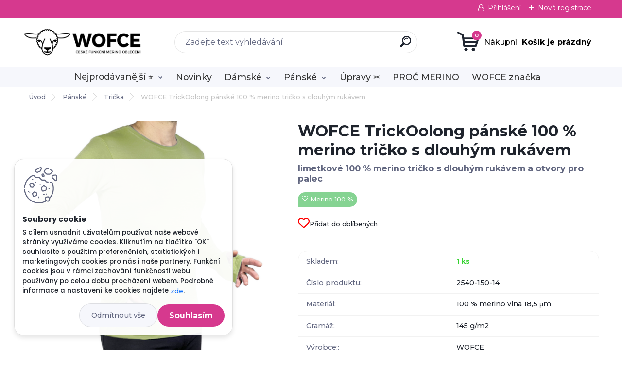

--- FILE ---
content_type: text/html; charset=utf-8
request_url: https://www.wofce.cz/WOFCE-TrickOolong-panske-100-merino-tricko-s-dlouhym-rukavem-d149_21666628.htm
body_size: 28119
content:


        <!DOCTYPE html>
    <html xmlns:og="http://ogp.me/ns#" xmlns:fb="http://www.facebook.com/2008/fbml" lang="cs" class="tmpl__titanium">
      <head>
          <script>
              window.cookie_preferences = getCookieSettings('cookie_preferences');
              window.cookie_statistics = getCookieSettings('cookie_statistics');
              window.cookie_marketing = getCookieSettings('cookie_marketing');

              function getCookieSettings(cookie_name) {
                  if (document.cookie.length > 0)
                  {
                      cookie_start = document.cookie.indexOf(cookie_name + "=");
                      if (cookie_start != -1)
                      {
                          cookie_start = cookie_start + cookie_name.length + 1;
                          cookie_end = document.cookie.indexOf(";", cookie_start);
                          if (cookie_end == -1)
                          {
                              cookie_end = document.cookie.length;
                          }
                          return unescape(document.cookie.substring(cookie_start, cookie_end));
                      }
                  }
                  return false;
              }
          </script>
                    <script async src="https://www.googletagmanager.com/gtag/js?id=5D8VHW2"></script>
                            <script>
                    window.dataLayer = window.dataLayer || [];
                    function gtag(){dataLayer.push(arguments)};
                    gtag('consent', 'default', {
                        'ad_storage': String(window.cookie_marketing) !== 'false' ? 'granted' : 'denied',
                        'analytics_storage': String(window.cookie_statistics) !== 'false' ? 'granted' : 'denied',
                        'ad_personalization': String(window.cookie_statistics) !== 'false' ? 'granted' : 'denied',
                        'ad_user_data': String(window.cookie_statistics) !== 'false' ? 'granted' : 'denied'
                    });
                    dataLayer.push({
                        'event': 'default_consent'
                    });
                </script>
                    <script>(function(w,d,s,l,i){w[l]=w[l]||[];w[l].push({'gtm.start':
          new Date().getTime(),event:'gtm.js'});var f=d.getElementsByTagName(s)[0],
        j=d.createElement(s),dl=l!='dataLayer'?'&l='+l:'';j.async=true;j.src=
        'https://www.googletagmanager.com/gtm.js?id='+i+dl;f.parentNode.insertBefore(j,f);
      })(window,document,'script','dataLayer','GTM-5D8VHW2');
        window.dataLayer = window.dataLayer || [];
        window.dataLayer.push({
            event: 'eec.pageview',
            clientIP: '18.216.20.XX'
        });

    </script>
          <script type="text/javascript" src="https://c.seznam.cz/js/rc.js"></script>
              <title>TrickOolong pánské 100 % merino tričko s dlouhým rukávem | WOFCE.CZ</title>
        <script type="text/javascript">var action_unavailable='action_unavailable';var id_language = 'cs';var id_country_code = 'CZ';var language_code = 'cs-CZ';var path_request = '/request.php';var type_request = 'POST';var cache_break = "2515"; var enable_console_debug = false; var enable_logging_errors = false;var administration_id_language = 'cs';var administration_id_country_code = 'CZ';</script>          <script type="text/javascript" src="//ajax.googleapis.com/ajax/libs/jquery/1.8.3/jquery.min.js"></script>
          <script type="text/javascript" src="//code.jquery.com/ui/1.12.1/jquery-ui.min.js" ></script>
                  <script src="/wa_script/js/jquery.hoverIntent.minified.js?_=2025-01-14-11-59" type="text/javascript"></script>
        <script type="text/javascript" src="/admin/jscripts/jquery.qtip.min.js?_=2025-01-14-11-59"></script>
                  <script src="/wa_script/js/jquery.selectBoxIt.min.js?_=2025-01-14-11-59" type="text/javascript"></script>
                  <script src="/wa_script/js/bs_overlay.js?_=2025-01-14-11-59" type="text/javascript"></script>
        <script src="/wa_script/js/bs_design.js?_=2025-01-14-11-59" type="text/javascript"></script>
        <script src="/admin/jscripts/wa_translation.js?_=2025-01-14-11-59" type="text/javascript"></script>
        <link rel="stylesheet" type="text/css" href="/css/jquery.selectBoxIt.wa_script.css?_=2025-01-14-11-59" media="screen, projection">
        <link rel="stylesheet" type="text/css" href="/css/jquery.qtip.lupa.css?_=2025-01-14-11-59">
        
        <link rel="stylesheet" type="text/css" href="/fotky104758/icons/flat_icons/font/flaticon.css?_=1561642162" >          <script type="text/javascript">
            if (window.addEventListener) {
              window.addEventListener("load", initLytebox, false);
            } else if (window.attachEvent) {
              window.attachEvent("onload", initLytebox);
            } else {
              window.onload = function() {
                initLytebox();
              }
            }
            function initLytebox() {
              myLytebox = new LyteBox();
            }
          </script>
          <script type="text/javascript">
      function init_products_hovers()
      {
        jQuery(".product").hoverIntent({
          over: function(){
            jQuery(this).find(".icons_width_hack").animate({width: "130px"}, 300, function(){});
          } ,
          out: function(){
            jQuery(this).find(".icons_width_hack").animate({width: "10px"}, 300, function(){});
          },
          interval: 40
        });
      }
      jQuery(document).ready(function(){

        jQuery(".param select, .sorting select").selectBoxIt();

        jQuery(".productFooter").click(function()
        {
          var $product_detail_link = jQuery(this).parent().find("a:first");

          if($product_detail_link.length && $product_detail_link.attr("href"))
          {
            window.location.href = $product_detail_link.attr("href");
          }
        });
        init_products_hovers();
        
        ebar_details_visibility = {};
        ebar_details_visibility["user"] = false;
        ebar_details_visibility["basket"] = false;

        ebar_details_timer = {};
        ebar_details_timer["user"] = setTimeout(function(){},100);
        ebar_details_timer["basket"] = setTimeout(function(){},100);

        function ebar_set_show($caller)
        {
          var $box_name = $($caller).attr("id").split("_")[0];

          ebar_details_visibility["user"] = false;
          ebar_details_visibility["basket"] = false;

          ebar_details_visibility[$box_name] = true;

          resolve_ebar_set_visibility("user");
          resolve_ebar_set_visibility("basket");
        }

        function ebar_set_hide($caller)
        {
          var $box_name = $($caller).attr("id").split("_")[0];

          ebar_details_visibility[$box_name] = false;

          clearTimeout(ebar_details_timer[$box_name]);
          ebar_details_timer[$box_name] = setTimeout(function(){resolve_ebar_set_visibility($box_name);},300);
        }

        function resolve_ebar_set_visibility($box_name)
        {
          if(   ebar_details_visibility[$box_name]
             && jQuery("#"+$box_name+"_detail").is(":hidden"))
          {
            jQuery("#"+$box_name+"_detail").slideDown(300);
          }
          else if(   !ebar_details_visibility[$box_name]
                  && jQuery("#"+$box_name+"_detail").not(":hidden"))
          {
            jQuery("#"+$box_name+"_detail").slideUp(0, function() {
              $(this).css({overflow: ""});
            });
          }
        }

        
        jQuery("#user_icon").hoverIntent({
          over: function(){
            ebar_set_show(this);
            jQuery("#ebar_right_content .img_cart, #basket_icon").qtip("hide");
          } ,
          out: function(){
            ebar_set_hide(this);
          },
          interval: 40
        });
        
        jQuery("#user_icon").click(function(e)
        {
          if(jQuery(e.target).attr("id") == "user_icon")
          {
            window.location.href = "https://www.wofce.cz/rjh6e517/e-login/";
          }
        });

        jQuery("#basket_icon").click(function(e)
        {
          if(jQuery(e.target).attr("id") == "basket_icon")
          {
            window.location.href = "https://www.wofce.cz/rjh6e517/e-basket/";
          }
        });
      BS.Basket.$default_top_basket = false;
      });
    </script>        <meta http-equiv="Content-language" content="cs">
        <meta http-equiv="Content-Type" content="text/html; charset=utf-8">
        <meta name="language" content="czech">
        <meta name="keywords" content="triko, tričko, pásnké tričko, pánské triko, dlouhý rukáv, s dlouhým rukávem, otvor na palec">
        <meta name="description" content="Funkční 100 % merino tričko. 
U merino trika je pohodlí je na prvním místě a funkce nedílnou součástí přírodního materiálu. 
 
  TrickOolong je">
        <meta name="revisit-after" content="1 Days">
        <meta name="distribution" content="global">
        <meta name="expires" content="never">
                  <meta name="expires" content="never">
                    <link rel="previewimage" href="https://www.wofce.cz/fotky104758/fotos/_vyr_tricko-dlouhy-rukav-limetka.webp" />
                    <link rel="canonical" href="https://www.wofce.cz/WOFCE-TrickOolong-panske-100-merino-tricko-s-dlouhym-rukavem-d149_21666628.htm?tab=description"/>
          <meta property="og:image" content="http://www.wofce.cz/fotky104758/fotos/_vyrn_149TrickOolong-black-front.webp" />
<meta property="og:image:secure_url" content="https://www.wofce.cz/fotky104758/fotos/_vyrn_149TrickOolong-black-front.webp" />
<meta property="og:image:type" content="image/png" />

<meta name="google-site-verification" content="Gs-LGZtFjHFfHo7D9JIzuWfQag2TMZM0WIlE0OX2Uac"/>
<meta name="seznam-wmt" content="gGEo0iCyIXMuZawMTxAYMceTmii5J3LA"/>
<meta name="facebook-domain-verification" content="ijj6s70etmcvkjrr81m4kqponikbws"/>            <meta name="robots" content="index, follow">
                      <link href="//www.wofce.cz/fotky104758/favicon2.ico" rel="icon" type="image/x-icon">
          <link rel="shortcut icon" type="image/x-icon" href="//www.wofce.cz/fotky104758/favicon2.ico">
                  <link rel="stylesheet" type="text/css" href="/css/lang_dependent_css/lang_cs.css?_=2025-01-14-11-59" media="screen, projection">
                <link rel='stylesheet' type='text/css' href='/wa_script/js/styles.css?_=2025-01-14-11-59'>
        <script language='javascript' type='text/javascript' src='/wa_script/js/javascripts.js?_=2025-01-14-11-59'></script>
        <script language='javascript' type='text/javascript' src='/wa_script/js/check_tel.js?_=2025-01-14-11-59'></script>
          <script src="/assets/javascripts/buy_button.js?_=2025-01-14-11-59"></script>
            <script type="text/javascript" src="/wa_script/js/bs_user.js?_=2025-01-14-11-59"></script>
        <script type="text/javascript" src="/wa_script/js/bs_fce.js?_=2025-01-14-11-59"></script>
        <script type="text/javascript" src="/wa_script/js/bs_fixed_bar.js?_=2025-01-14-11-59"></script>
        <script type="text/javascript" src="/bohemiasoft/js/bs.js?_=2025-01-14-11-59"></script>
        <script src="/wa_script/js/jquery.number.min.js?_=2025-01-14-11-59" type="text/javascript"></script>
        <script type="text/javascript">
            BS.User.id = 104758;
            BS.User.domain = "rjh6e517";
            BS.User.is_responsive_layout = true;
            BS.User.max_search_query_length = 50;
            BS.User.max_autocomplete_words_count = 5;

            WA.Translation._autocompleter_ambiguous_query = ' Hledavý výraz je pro našeptávač příliš obecný. Zadejte prosím další znaky, slova nebo pokračujte odesláním formuláře pro vyhledávání.';
            WA.Translation._autocompleter_no_results_found = ' Nebyly nalezeny žádné produkty ani kategorie.';
            WA.Translation._error = " Chyba";
            WA.Translation._success = " Nastaveno";
            WA.Translation._warning = " Upozornění";
            WA.Translation._multiples_inc_notify = '<p class="multiples-warning"><strong>Tento produkt je možné objednat pouze v násobcích #inc#. </strong><br><small>Vámi zadaný počet kusů byl navýšen dle tohoto násobku.</small></p>';
            WA.Translation._shipping_change_selected = " Změnit...";
            WA.Translation._shipping_deliver_to_address = " Zásilka bude doručena na zvolenou adresu";

            BS.Design.template = {
              name: "titanium",
              is_selected: function(name) {
                if(Array.isArray(name)) {
                  return name.indexOf(this.name) > -1;
                } else {
                  return name === this.name;
                }
              }
            };
            BS.Design.isLayout3 = true;
            BS.Design.templates = {
              TEMPLATE_ARGON: "argon",TEMPLATE_NEON: "neon",TEMPLATE_CARBON: "carbon",TEMPLATE_XENON: "xenon",TEMPLATE_AURUM: "aurum",TEMPLATE_CUPRUM: "cuprum",TEMPLATE_ERBIUM: "erbium",TEMPLATE_CADMIUM: "cadmium",TEMPLATE_BARIUM: "barium",TEMPLATE_CHROMIUM: "chromium",TEMPLATE_SILICIUM: "silicium",TEMPLATE_IRIDIUM: "iridium",TEMPLATE_INDIUM: "indium",TEMPLATE_OXYGEN: "oxygen",TEMPLATE_HELIUM: "helium",TEMPLATE_FLUOR: "fluor",TEMPLATE_FERRUM: "ferrum",TEMPLATE_TERBIUM: "terbium",TEMPLATE_URANIUM: "uranium",TEMPLATE_ZINCUM: "zincum",TEMPLATE_CERIUM: "cerium",TEMPLATE_KRYPTON: "krypton",TEMPLATE_THORIUM: "thorium",TEMPLATE_ETHERUM: "etherum",TEMPLATE_KRYPTONIT: "kryptonit",TEMPLATE_TITANIUM: "titanium",TEMPLATE_PLATINUM: "platinum"            };
        </script>
        <!-- Ecomail starts -->
<script type="text/javascript">
;(function(p,l,o,w,i,n,g){if(!p[i]){p.GlobalSnowplowNamespace=p.GlobalSnowplowNamespace||[];
p.GlobalSnowplowNamespace.push(i);p[i]=function(){(p[i].q=p[i].q||[]).push(arguments)
};p[i].q=p[i].q||[];n=l.createElement(o);g=l.getElementsByTagName(o)[0];n.async=1;
n.src=w;g.parentNode.insertBefore(n,g)}}(window,document,"script","//d70shl7vidtft.cloudfront.net/ecmtr-2.4.2.js","ecotrack"));
window.ecotrack('newTracker', 'cf', 'd2dpiwfhf3tz0r.cloudfront.net', { /* Initialise a tracker */
appId: 'wofce'
});
window.ecotrack('setUserIdFromLocation', 'ecmid');
window.ecotrack('trackPageView');
</script>
<!-- Ecomail stops -->

          <script src="/js/progress_button/modernizr.custom.js"></script>
                      <link rel="stylesheet" type="text/css" href="/bower_components/owl.carousel/dist/assets/owl.carousel.min.css" />
            <link rel="stylesheet" type="text/css" href="/bower_components/owl.carousel/dist/assets/owl.theme.default.min.css" />
            <script src="/bower_components/owl.carousel/dist/owl.carousel.min.js"></script>
                      <link rel="stylesheet" type="text/css" href="/bower_components/priority-nav/dist/priority-nav-core.css" />
            <script src="/bower_components/priority-nav/dist/priority-nav.js"></script>
                      <link rel="stylesheet" type="text/css" href="//static.bohemiasoft.com/jave/style.css?_=2025-01-14-11-59" media="screen">
                    <link rel="stylesheet" type="text/css" href="/css/font-awesome.4.7.0.min.css" media="screen">
          <link rel="stylesheet" type="text/css" href="/sablony/nove/titanium/titaniumpurple/css/product_var3.css?_=2025-01-14-11-59" media="screen">
          <style>
    :root {
        --primary: #d6398e;
        --primary-dark: #8a62fc;
        --secondary: #f6f7fc;
        --secondary-v2: #626780;
        --element-color: #1f242d;
        --stars: #ffcf15;
        --sale: #c91e1e;
        
        --empty-basket-text: " Košík je prázdný";
        --full-shopping-basket-text: "nákupní košík";
        --choose-delivery-method-text: "Vyberte způsob doručení";
        --choose-payment-method-text: "Vyberte způsob platby";
        --free-price-text: "Zdarma";
        --continue-without-login-text: "Pokračovat bez přihlášení";
        --summary-order-text: "Shrnutí Vaší objednávky";
        --cart-contents-text: "Váš košík";
        --in-login-text: "Přihlášení";
        --in-registration-text: "Nová registrace";
        --in-forgotten-pass-text: "Zapomenuté heslo";
        --price-list-filter-text: "Ceník";
        --search-see-everything-text: "Zobrazit vše";
        --discount-code-text: "Mám slevový kód";
        --searched-cats-text: "Hledané kategorie";
        --back-to-eshop-text: "Zpátky do eshopu";
        --to-category-menu-text: "Do kategorie";
        --back-menu-text: "Zpět";
        --pagination-next-text: "Další";
        --pagination-previous-text: "Předchozí";
        --cookies-files-text: "Soubory cookie";
        --newsletter-button-text: "Odebírat";
        --newsletter-be-up-to-date-text: "Buďte v obraze";
        --specify-params-text: "Filtrovat";
        --article-tags-text: "Tagy článku";
        --watch-product-text: "Hlídat produkt";
        --notfull-shopping-text: "Nákupní";
        --notfull-basket-is-empty-text: " Košík je prázdný";
        --whole-blog-article-text: "Celý článek";
        --basket-content-text: " Obsah košíku";
        --products-in-cat-text: " Produkty v kategorii";
        
    }
</style>
          <link rel="stylesheet"
                type="text/css"
                id="tpl-editor-stylesheet"
                href="/sablony/nove/titanium/titaniumpurple/css/colors.css?_=2025-01-14-11-59"
                media="screen">

          <meta name="viewport" content="width=device-width, initial-scale=1.0">
          <link rel="stylesheet" 
                   type="text/css" 
                   href="https://static.bohemiasoft.com/custom-css/titanium.css?_1768981935" 
                   media="screen"><style type="text/css">
               <!--#site_logo{
                  width: 275px;
                  height: 100px;
                  background-image: url('/fotky104758/design_setup/images/logo_wofce-logo-obdelnik.png?cache_time=1639771587');
                  background-repeat: no-repeat;
                  
                }html body .myheader { 
          background-image: none;
          border: black;
          background-repeat: repeat;
          background-position: 0px 0px;
          background-color: #ffffff;
        }#page_background{
                  background-image: none;
                  background-repeat: repeat;
                  background-position: 0px 0px;
                  background-color: #ffffff;
                }.bgLupa{
                  padding: 0;
                  border: none;
                }
      /***font kategorie***/
      body #page .leftmenu2 ul li a {
                  color: #333333!important;
      }
      body #page .leftmenu ul li a {
                  color: #333333!important;
      }
      /***font kategorie - hover, active***/
      body #page .leftmenu2 ul li a:hover, body #page .leftmenu2 ul li.leftmenuAct a {
                  color:#333333 !important;
      }
      body #page .leftmenu ul li a:hover, body #page .leftmenu ul li.leftmenuAct a {
                  color:#333333 !important;
      }
      /***before kategorie***/
      #left-box li a::before {
                  color: #d6398e!important; 
        } 
      /***before kategorie - hover, active***/
      .leftmenu li:hover a::before, .leftmenuAct a::before, .leftmenu2 li:hover a::before, .leftmenuAct a::before {
                  color: #333333!important; 
        }
      /***font podkategorie***/
      body #page .leftmenu2 ul ul li a {
                  color:#333333!important;
        }
      body #page .leftmenu ul ul li a, body #page .leftmenu ul li.leftmenuAct ul li a {
            color:#333333!important;
            border-color:#333333!important;
        }
      /***font podkategorie - hover, active***/
      body #page .leftmenu2 ul ul li a:hover, body #page .leftmenu2 ul ul li.leftmenu2Act a{
                  color: #333333 !important;
        }
      body #page .leftmenu ul ul li a:hover, body #page .leftmenu ul li.leftmenuAct ul li a:hover{
            color: #333333 !important;
        }
      /***before podkategorie***/
      html #left-box .leftmenu2 ul ul a::before{
                  color: #d6398e!important; 
        }
      html #left-box .leftmenu ul ul a::before{
                  color: #d6398e!important; 
      }
      /***before podkategorie - hover, active***/
      html #left-box .leftmenu2 ul ul li:hover a::before, html #left-box .leftmenu2 ul ul li.leftmenu2Act a::before{
                  color: #333333 !important; 
        }
      html #left-box .leftmenu ul ul li:hover a::before, html #left-box .leftmenu ul ul li.leftmenuAct a::before{
                  color: #333333 !important; 
        } 

 :root { 
 }
-->
                </style>          <link rel="stylesheet" type="text/css" href="/fotky104758/design_setup/css/user_defined.css?_=1754370801" media="screen, projection">
                    <script type="text/javascript" src="/admin/jscripts/wa_dialogs.js?_=2025-01-14-11-59"></script>
            <script>
      $(document).ready(function() {
        if (getCookie('show_cookie_message' + '_104758_cz') != 'no') {
          if($('#cookies-agreement').attr('data-location') === '0')
          {
            $('.cookies-wrapper').css("top", "0px");
          }
          else
          {
            $('.cookies-wrapper').css("bottom", "0px");
          }
          $('.cookies-wrapper').show();
        }

        $('#cookies-notify__close').click(function() {
          setCookie('show_cookie_message' + '_104758_cz', 'no');
          $('#cookies-agreement').slideUp();
          $("#masterpage").attr("style", "");
          setCookie('cookie_preferences', 'true');
          setCookie('cookie_statistics', 'true');
          setCookie('cookie_marketing', 'true');
          window.cookie_preferences = true;
          window.cookie_statistics = true;
          window.cookie_marketing = true;
          if(typeof gtag === 'function') {
              gtag('consent', 'update', {
                  'ad_storage': 'granted',
                  'analytics_storage': 'granted',
                  'ad_user_data': 'granted',
                  'ad_personalization': 'granted'
              });
          }
         return false;
        });

        $("#cookies-notify__disagree").click(function(){
            save_preferences();
        });

        $('#cookies-notify__preferences-button-close').click(function(){
            var cookies_notify_preferences = $("#cookies-notify-checkbox__preferences").is(':checked');
            var cookies_notify_statistics = $("#cookies-notify-checkbox__statistics").is(':checked');
            var cookies_notify_marketing = $("#cookies-notify-checkbox__marketing").is(':checked');
            save_preferences(cookies_notify_preferences, cookies_notify_statistics, cookies_notify_marketing);
        });

        function save_preferences(preferences = false, statistics = false, marketing = false)
        {
            setCookie('show_cookie_message' + '_104758_cz', 'no');
            $('#cookies-agreement').slideUp();
            $("#masterpage").attr("style", "");
            setCookie('cookie_preferences', preferences);
            setCookie('cookie_statistics', statistics);
            setCookie('cookie_marketing', marketing);
            window.cookie_preferences = preferences;
            window.cookie_statistics = statistics;
            window.cookie_marketing = marketing;
            if(marketing && typeof gtag === 'function')
            {
                gtag('consent', 'update', {
                    'ad_storage': 'granted'
                });
            }
            if(statistics && typeof gtag === 'function')
            {
                gtag('consent', 'update', {
                    'analytics_storage': 'granted',
                    'ad_user_data': 'granted',
                    'ad_personalization': 'granted',
                });
            }
            if(marketing === false && BS && BS.seznamIdentity) {
                BS.seznamIdentity.clearIdentity();
            }
        }

        /**
         * @param {String} cookie_name
         * @returns {String}
         */
        function getCookie(cookie_name) {
          if (document.cookie.length > 0)
          {
            cookie_start = document.cookie.indexOf(cookie_name + "=");
            if (cookie_start != -1)
            {
              cookie_start = cookie_start + cookie_name.length + 1;
              cookie_end = document.cookie.indexOf(";", cookie_start);
              if (cookie_end == -1)
              {
                cookie_end = document.cookie.length;
              }
              return unescape(document.cookie.substring(cookie_start, cookie_end));
            }
          }
          return "";
        }
        
        /**
         * @param {String} cookie_name
         * @param {String} value
         */
        function setCookie(cookie_name, value) {
          var time = new Date();
          time.setTime(time.getTime() + 365*24*60*60*1000); // + 1 rok
          var expires = "expires="+time.toUTCString();
          document.cookie = cookie_name + "=" + escape(value) + "; " + expires + "; path=/";
        }
      });
    </script>
    <script async src="https://www.googletagmanager.com/gtag/js?id=AW-551-391-1019"></script><script>
window.dataLayer = window.dataLayer || [];
function gtag(){dataLayer.push(arguments);}
gtag('js', new Date());
gtag('config', 'AW-551-391-1019', { debug_mode: true });
</script>        <script type="text/javascript" src="/wa_script/js/search_autocompleter.js?_=2025-01-14-11-59"></script>
              <script>
              WA.Translation._complete_specification = "Specifikace";
              WA.Translation._dont_have_acc = "Nemáte účet? ";
              WA.Translation._have_acc = "Již máte účet? ";
              WA.Translation._register_titanium = "Zaregistrujte se ";
              WA.Translation._login_titanium = "Přihlašte se ";
              WA.Translation._placeholder_voucher = "Sem vložte kód";
          </script>
                <script src="/wa_script/js/template/titanium/script.js?_=2025-01-14-11-59"></script>
                    <link rel="stylesheet" type="text/css" href="/assets/vendor/magnific-popup/magnific-popup.css" />
      <script src="/assets/vendor/magnific-popup/jquery.magnific-popup.js"></script>
      <script type="text/javascript">
        BS.env = {
          decPoint: ",",
          basketFloatEnabled: false        };
      </script>
      <script type="text/javascript" src="/node_modules/select2/dist/js/select2.min.js"></script>
      <script type="text/javascript" src="/node_modules/maximize-select2-height/maximize-select2-height.min.js"></script>
      <script type="text/javascript">
        (function() {
          $.fn.select2.defaults.set("language", {
            noResults: function() {return " Nenalezeny žádné položky"},
            inputTooShort: function(o) {
              var n = o.minimum - o.input.length;
              return " Prosím zadejte #N# nebo více znaků.".replace("#N#", n);
            }
          });
          $.fn.select2.defaults.set("width", "100%")
        })();

      </script>
      <link type="text/css" rel="stylesheet" href="/node_modules/select2/dist/css/select2.min.css" />
      <script type="text/javascript" src="/wa_script/js/countdown_timer.js?_=2025-01-14-11-59"></script>
      <script type="text/javascript" src="/wa_script/js/app.js?_=2025-01-14-11-59"></script>
      <script type="text/javascript" src="/node_modules/jquery-validation/dist/jquery.validate.min.js"></script>

      
              <script src="https://cdn.jsdelivr.net/npm/@floating-ui/core@1.7.2"></script>
        <script src="https://cdn.jsdelivr.net/npm/@floating-ui/dom@1.7.2"></script>
            </head>
          <script type="text/javascript">
        var fb_pixel = 'active';
      </script>
      <script type="text/javascript" src="/wa_script/js/fb_pixel_func.js"></script>
              <!-- Glami piXel -->
        <script>
            (function(f, a, s, h, i, o, n) {f['GlamiTrackerObject'] = i;
                f[i]=f[i]||function(){(f[i].q=f[i].q||[]).push(arguments)};o=a.createElement(s),
                    n=a.getElementsByTagName(s)[0];o.async=1;o.src=h;n.parentNode.insertBefore(o,n)
            })(window, document, 'script', '//www.glami.cz/js/compiled/pt.js', 'glami');
            glami('create', '3E765652EE6D73B34087A72FDFD4588B', 'cz');
            glami('track', 'PageView');
        </script>
        <!-- End Glami piXel -->
          <body class="lang-cs layout3 not-home page-product-detail page-product-149 basket-empty slider_available template-slider-disabled vat-payer-n alternative-currency-n" >
      <!-- Google Tag Manager (noscript) end -->
    <noscript><iframe src="https://www.googletagmanager.com/ns.html?id=GTM-5D8VHW2"
                      height="0" width="0" style="display:none;visibility:hidden"></iframe></noscript>
    <!-- End Google Tag Manager (noscript) -->
          <a name="topweb"></a>
            <div id="cookies-agreement" class="cookies-wrapper" data-location="1"
         >
      <div class="cookies-notify-background"></div>
      <div class="cookies-notify" style="display:block!important;">
        <div class="cookies-notify__bar">
          <div class="cookies-notify__bar1">
            <div class="cookies-notify__text"
                                 >
                S cílem usnadnit uživatelům používat naše webové stránky využíváme cookies. Kliknutím na tlačítko "OK" souhlasíte s použitím preferenčních, statistických i marketingových cookies pro nás i naše partnery. Funkční cookies jsou v rámci zachování funkčnosti webu používány po celou dobu procházení webem. Podrobné informace a nastavení ke cookies najdete <span class="cookies-notify__detail_button">zde</span>.            </div>
            <div class="cookies-notify__button">
                <a href="#" id="cookies-notify__disagree" class="secondary-btn"
                   style="color: #000000;
                           background-color: #c8c8c8;
                           opacity: 1"
                >Odmítnout vše</a>
              <a href="#" id="cookies-notify__close"
                 style="color: #000000;
                        background-color: #c8c8c8;
                        opacity: 1"
                >Souhlasím</a>
            </div>
          </div>
                        <div class="cookies-notify__detail_box hidden"
                             >
                <div id="cookies-nofify__close_detail"> Zavřít</div>
                <div>
                    <br />
                    <b> Co jsou cookies?</b><br />
                    <span> Cookies jsou krátké textové informace, které jsou uloženy ve Vašem prohlížeči. Tyto informace běžně používají všechny webové stránky a jejich procházením dochází k ukládání cookies. Pomocí partnerských skriptů, které mohou stránky používat (například Google analytics</span><br /><br />
                    <b> Jak lze nastavit práci webu s cookies?</b><br />
                    <span> Přestože doporučujeme povolit používání všech typů cookies, práci webu s nimi můžete nastavit dle vlastních preferencí pomocí checkboxů zobrazených níže. Po odsouhlasení nastavení práce s cookies můžete změnit své rozhodnutí smazáním či editací cookies přímo v nastavení Vašeho prohlížeče. Podrobnější informace k promazání cookies najdete v nápovědě Vašeho prohlížeče.</span>
                </div>
                <div class="cookies-notify__checkboxes"
                                    >
                    <div class="checkbox-custom checkbox-default cookies-notify__checkbox">
                        <input type="checkbox" id="cookies-notify-checkbox__functional" checked disabled />
                        <label for="cookies-notify-checkbox__functional" class="cookies-notify__checkbox_label"> Nutné</label>
                    </div>
                    <div class="checkbox-custom checkbox-default cookies-notify__checkbox">
                        <input type="checkbox" id="cookies-notify-checkbox__preferences" checked />
                        <label for="cookies-notify-checkbox__preferences" class="cookies-notify__checkbox_label"> Preferenční</label>
                    </div>
                    <div class="checkbox-custom checkbox-default cookies-notify__checkbox">
                        <input type="checkbox" id="cookies-notify-checkbox__statistics" checked />
                        <label for="cookies-notify-checkbox__statistics" class="cookies-notify__checkbox_label"> Statistické</label>
                    </div>
                    <div class="checkbox-custom checkbox-default cookies-notify__checkbox">
                        <input type="checkbox" id="cookies-notify-checkbox__marketing" checked />
                        <label for="cookies-notify-checkbox__marketing" class="cookies-notify__checkbox_label"> Marketingové</label>
                    </div>
                </div>
                <div id="cookies-notify__cookie_types">
                    <div class="cookies-notify__cookie_type cookie-active" data-type="functional">
                         Nutné (13)
                    </div>
                    <div class="cookies-notify__cookie_type" data-type="preferences">
                         Preferenční (1)
                    </div>
                    <div class="cookies-notify__cookie_type" data-type="statistics">
                         Statistické (15)
                    </div>
                    <div class="cookies-notify__cookie_type" data-type="marketing">
                         Marketingové (15)
                    </div>
                    <div class="cookies-notify__cookie_type" data-type="unclassified">
                         Neklasifikované (7)
                    </div>
                </div>
                <div id="cookies-notify__cookie_detail">
                    <div class="cookie-notify__cookie_description">
                        <span id="cookie-notify__description_functional" class="cookie_description_active"> Tyto informace jsou nezbytné ke správnému chodu webové stránky jako například vkládání zboží do košíku, uložení vyplněných údajů nebo přihlášení do zákaznické sekce.</span>
                        <span id="cookie-notify__description_preferences" class="hidden"> Tyto cookies umožní přizpůsobit chování nebo vzhled stránky dle Vašich potřeb, například volba jazyka.</span>
                        <span id="cookie-notify__description_statistics" class="hidden"> Díky těmto cookies mohou majitelé i developeři webu více porozumět chování uživatelů a vyvijet stránku tak, aby byla co nejvíce prozákaznická. Tedy abyste co nejrychleji našli hledané zboží nebo co nejsnáze dokončili jeho nákup.</span>
                        <span id="cookie-notify__description_marketing" class="hidden"> Tyto informace umožní personalizovat zobrazení nabídek přímo pro Vás díky historické zkušenosti procházení dřívějších stránek a nabídek.</span>
                        <span id="cookie-notify__description_unclassified" class="hidden"> Tyto cookies prozatím nebyly roztříděny do vlastní kategorie.</span>
                    </div>
                    <style>
                        #cookies-notify__cookie_detail_table td
                        {
                            color: #ffffff                        }
                    </style>
                    <table class="table" id="cookies-notify__cookie_detail_table">
                        <thead>
                            <tr>
                                <th> Jméno</th>
                                <th> Účel</th>
                                <th> Vypršení</th>
                            </tr>
                        </thead>
                        <tbody>
                                                    <tr>
                                <td>show_cookie_message</td>
                                <td>Ukládá informaci o potřebě zobrazení cookie lišty</td>
                                <td>1 rok</td>
                            </tr>
                                                        <tr>
                                <td>__zlcmid</td>
                                <td>Tento soubor cookie se používá k uložení identity návštěvníka během návštěv a preference návštěvníka deaktivovat naši funkci živého chatu. </td>
                                <td>1 rok</td>
                            </tr>
                                                        <tr>
                                <td>__cfruid</td>
                                <td>Tento soubor cookie je součástí služeb poskytovaných společností Cloudflare – včetně vyrovnávání zátěže, doručování obsahu webových stránek a poskytování připojení DNS pro provozovatele webových stránek. </td>
                                <td>relace</td>
                            </tr>
                                                        <tr>
                                <td>_auth</td>
                                <td>Zajišťuje bezpečnost procházení návštěvníků tím, že zabraňuje padělání požadavků mezi stránkami. Tento soubor cookie je nezbytný pro bezpečnost webu a návštěvníka. </td>
                                <td>1 rok</td>
                            </tr>
                                                        <tr>
                                <td>csrftoken</td>
                                <td>Pomáhá předcházet útokům Cross-Site Request Forgery (CSRF). 
</td>
                                <td>1 rok</td>
                            </tr>
                                                        <tr>
                                <td>PHPSESSID</td>
                                <td>Zachovává stav uživatelské relace napříč požadavky na stránky. </td>
                                <td>relace</td>
                            </tr>
                                                        <tr>
                                <td>rc::a</td>
                                <td>Tento soubor cookie se používá k rozlišení mezi lidmi a roboty. To je výhodné pro web, aby
vytvářet platné zprávy o používání jejich webových stránek. </td>
                                <td>persistentní</td>
                            </tr>
                                                        <tr>
                                <td>rc::c</td>
                                <td>Tento soubor cookie se používá k rozlišení mezi lidmi a roboty. </td>
                                <td>relace</td>
                            </tr>
                                                        <tr>
                                <td>AWSALBCORS</td>
                                <td>Registruje, který server-cluster obsluhuje návštěvníka. To se používá v kontextu s vyrovnáváním zátěže, aby se optimalizovala uživatelská zkušenost. </td>
                                <td>6 dnů</td>
                            </tr>
                                                        <tr>
                                <td>18plus_allow_access#</td>
                                <td>Ukládá informaci o odsouhlasení okna 18+ pro web.</td>
                                <td>neznámý</td>
                            </tr>
                                                        <tr>
                                <td>18plus_cat#</td>
                                <td>Ukládá informaci o odsouhlasení okna 18+ pro kategorii.</td>
                                <td>neznámý</td>
                            </tr>
                                                        <tr>
                                <td>bs_slide_menu</td>
                                <td></td>
                                <td>neznámý</td>
                            </tr>
                                                        <tr>
                                <td>left_menu</td>
                                <td>Ukládá informaci o způsobu zobrazení levého menu.</td>
                                <td>neznámý</td>
                            </tr>
                                                    </tbody>
                    </table>
                    <div class="cookies-notify__button">
                        <a href="#" id="cookies-notify__preferences-button-close"
                           style="color: #000000;
                                background-color: #c8c8c8;
                                opacity: 1">
                            Uložit nastavení                        </a>
                    </div>
                </div>
            </div>
                    </div>
      </div>
    </div>
    
  <div id="responsive_layout_large"></div><div id="page">      <div class="top-bar" id="topBar">
                  <div class="top-bar-login">
                          <span class="user-login"><a href="/rjh6e517/e-login">Přihlášení</a></span>
              <span class="user-register"><a href="/rjh6e517/e-register">Nová registrace</a></span>
                        </div>
                        </div>
          <script type="text/javascript">
      var responsive_articlemenu_name = ' Menu';
      var responsive_eshopmenu_name = ' E-shop';
    </script>
        <link rel="stylesheet" type="text/css" href="/css/masterslider.css?_=2025-01-14-11-59" media="screen, projection">
    <script type="text/javascript" src="/js/masterslider.min.js"></script>
    <div class="myheader">
                <div class="navigate_bar">
            <div class="logo-wrapper">
            <a id="site_logo" href="//www.wofce.cz" class="mylogo" aria-label="Logo"></a>
    </div>
                <div id="search">
      <form name="search" id="searchForm" action="/search-engine.htm" method="GET" enctype="multipart/form-data">
        <label for="q" class="title_left2"> Hľadanie</label>
        <p>
          <input name="slovo" type="text" class="inputBox" id="q" placeholder=" Zadejte text vyhledávání" maxlength="50">
          
          <input type="hidden" id="source_service" value="www.webareal.cz">
        </p>
        <div class="wrapper_search_submit">
          <input type="submit" class="search_submit" aria-label="search" name="search_submit" value="">
        </div>
        <div id="search_setup_area">
          <input id="hledatjak2" checked="checked" type="radio" name="hledatjak" value="2">
          <label for="hledatjak2">Hledat ve zboží</label>
          <br />
          <input id="hledatjak1"  type="radio" name="hledatjak" value="1">
          <label for="hledatjak1">Hledat v článcích</label>
                    <script type="text/javascript">
            function resolve_search_mode_visibility()
            {
              if (jQuery('form[name=search] input').is(':focus'))
              {
                if (jQuery('#search_setup_area').is(':hidden'))
                {
                  jQuery('#search_setup_area').slideDown(400);
                }
              }
              else
              {
                if (jQuery('#search_setup_area').not(':hidden'))
                {
                  jQuery('#search_setup_area').slideUp(400);
                }
              }
            }

            $('form[name=search] input').click(function() {
              this.focus();
            });

            jQuery('form[name=search] input')
                .focus(function() {
                  resolve_search_mode_visibility();
                })
                .blur(function() {
                  setTimeout(function() {
                    resolve_search_mode_visibility();
                  }, 1000);
                });

          </script>
                  </div>
      </form>
    </div>
            
  <div id="ebar" class="" >        <div id="basket_icon" >
            <div id="basket_detail">
                <div id="basket_arrow_tag"></div>
                <div id="basket_content_tag">
                    <a id="quantity_tag" href="/rjh6e517/e-basket" rel="nofollow" class="elink"><span class="quantity_count">0</span>
                    <span class="basket_empty"> Váš nákupní košík <span class="bold">je prázdný</span></span></a>                </div>
            </div>
        </div>
                </div>      </div>
          </div>
        <div class="eshop-menu drop-menu" id="dropMenu">
      <div id="dropMenuWrapper">
            <div class="menu-wrapper leftmenu" id="menuWrapper">
          <ul class="root-eshop-menu" id="menuContent">
              <li class="home-button">
              <a href="//www.wofce.cz">
      <i class="fa fa-home" aria-hidden="true"></i>
    </a>
            </li>
            <li class="eshop-menu-item item-1 has-submenu">
            <a class="item-link level-1" href="/Nejprodavanejsi-c4_0_1.htm">Nejprodávanější ⭐️</a>
          <ul class="eshop-submenu-root menu-level-2">
          <li class="eshop-menu-item item-1">
            <div class="menu-item-box">
                  <div class="menu-item-img">
            <a href="/Nejprodavanejsi-c4_22_2.htm" title="Merino nákrčníky">
              <img src="/fotky104758/icons/Nakrcnik-pouziti-ico.png" title="Merino nákrčníky" alt="Merino nákrčníky" />
            </a>
          </div>
                  <div class="menu-item-cat">
          <a class="item-link level-2" href="/Nejprodavanejsi-c4_22_2.htm">Merino nákrčníky</a>
                  </div>
      </div>
          </li>
        <li class="eshop-menu-item item-2">
            <div class="menu-item-box">
                  <div class="menu-item-img">
            <a href="/Nejprodavanejsi-c4_23_2.htm" title="Dárkové poukazy">
              <img src="/fotky104758/icons/wofce-darkovy-poukaz-1500-ICO.png" title="Dárkové poukazy" alt="Dárkové poukazy" />
            </a>
          </div>
                  <div class="menu-item-cat">
          <a class="item-link level-2" href="/Nejprodavanejsi-c4_23_2.htm">Dárkové poukazy</a>
                  </div>
      </div>
          </li>
        </ul>
        </li>
        <li class="eshop-menu-item item-2">
            <a class="item-link level-1" href="/Novinky-c7_0_1.htm">Novinky </a>
          </li>
        <li class="eshop-menu-item item-3 has-submenu">
            <a class="item-link level-1" href="/Damske-c2_0_1.htm">Dámské</a>
          <ul class="eshop-submenu-root menu-level-2">
          <li class="eshop-menu-item item-1">
            <div class="menu-item-box">
                  <div class="menu-item-img">
            <a href="/Damske-c2_5_2.htm" title="Trička Tílka Topy">
              <img src="/fotky104758/icons/TrickO-merino-damske-ruzova-elastan-full-ico.png" title="Trička Tílka Topy" alt="Trička Tílka Topy" />
            </a>
          </div>
                  <div class="menu-item-cat">
          <a class="item-link level-2" href="/Damske-c2_5_2.htm">Trička Tílka Topy</a>
                  </div>
      </div>
          </li>
        <li class="eshop-menu-item item-2 has-submenu">
            <div class="menu-item-box">
                  <div class="menu-item-img">
            <a href="/Damske-c2_1_2.htm" title="Kalhotky">
              <img src="/fotky104758/icons/boombards-black-merino-vlnene-funkcni-kalhotky-cerne-kratka-nohavicka-ICO.jpg" title="Kalhotky" alt="Kalhotky" />
            </a>
          </div>
                  <div class="menu-item-cat">
          <a class="item-link level-2" href="/Damske-c2_1_2.htm">Kalhotky</a>
              <ul class="eshop-submenu-root menu-level-3">
          <li class="eshop-menu-item item-1">
            <a class="item-link level-3" href="/Damske-c2_20_3.htm">Klasické kalhotky</a>
          </li>
        <li class="eshop-menu-item item-2">
            <a class="item-link level-3" href="/Damske-c2_21_3.htm">Kalhotky s nohavičkou</a>
          </li>
        </ul>
            </div>
      </div>
          </li>
        <li class="eshop-menu-item item-3">
            <div class="menu-item-box">
                  <div class="menu-item-img">
            <a href="/Damske-c2_9_2.htm" title="Čepice Nákrčníky Čelenky">
              <img src="/fotky104758/icons/celenka-blue-front-ICO.jpg" title="Čepice Nákrčníky Čelenky" alt="Čepice Nákrčníky Čelenky" />
            </a>
          </div>
                  <div class="menu-item-cat">
          <a class="item-link level-2" href="/Damske-c2_9_2.htm">Čepice Nákrčníky Čelenky</a>
                  </div>
      </div>
          </li>
        <li class="eshop-menu-item item-4">
            <div class="menu-item-box">
                  <div class="menu-item-img">
            <a href="/Damske-c2_15_2.htm" title="Sukně">
              <img src="/fotky104758/icons/sukeenka-bok-blue-ICO.jpg" title="Sukně" alt="Sukně" />
            </a>
          </div>
                  <div class="menu-item-cat">
          <a class="item-link level-2" href="/Damske-c2_15_2.htm">Sukně</a>
                  </div>
      </div>
          </li>
        <li class="eshop-menu-item item-5">
            <div class="menu-item-box">
                  <div class="menu-item-img">
            <a href="/Damske-c2_19_2.htm" title="Legíny">
              <img src="/fotky104758/icons/leginy-ico.png" title="Legíny" alt="Legíny" />
            </a>
          </div>
                  <div class="menu-item-cat">
          <a class="item-link level-2" href="/Damske-c2_19_2.htm">Legíny</a>
                  </div>
      </div>
          </li>
        <li class="eshop-menu-item item-6">
            <div class="menu-item-box">
                  <div class="menu-item-img">
            <a href="/Damske-c2_25_2.htm" title="Mikiny">
              <img src="/fotky104758/icons/damska-mikina-ico-png.png" title="Mikiny" alt="Mikiny" />
            </a>
          </div>
                  <div class="menu-item-cat">
          <a class="item-link level-2" href="/Damske-c2_25_2.htm">Mikiny</a>
                  </div>
      </div>
          </li>
        <li class="eshop-menu-item item-7">
            <div class="menu-item-box">
                  <div class="menu-item-img">
            <a href="/Damske-c2_2_2.htm" title="Šaty">
              <img src="/fotky104758/icons/WOFCE-saty-ICO.jpg" title="Šaty" alt="Šaty" />
            </a>
          </div>
                  <div class="menu-item-cat">
          <a class="item-link level-2" href="/Damske-c2_2_2.htm">Šaty</a>
                  </div>
      </div>
          </li>
        </ul>
        </li>
        <li class="eshop-menu-item item-4 has-submenu item-active">
            <a class="item-link level-1" href="/Panske-c3_0_1.htm">Pánské</a>
          <ul class="eshop-submenu-root menu-level-2">
          <li class="eshop-menu-item item-1 item-active">
            <div class="menu-item-box">
                <div class="menu-item-cat">
          <a class="item-link level-2" href="/Panske-c3_7_2.htm">Trička</a>
                  </div>
      </div>
          </li>
        <li class="eshop-menu-item item-2">
            <div class="menu-item-box">
                <div class="menu-item-cat">
          <a class="item-link level-2" href="/Panske-c3_3_2.htm">Trenýrky</a>
                  </div>
      </div>
          </li>
        <li class="eshop-menu-item item-3">
            <div class="menu-item-box">
                <div class="menu-item-cat">
          <a class="item-link level-2" href="/Panske-c3_10_2.htm">Čepice Nákrčníky Čelenky</a>
                  </div>
      </div>
          </li>
        <li class="eshop-menu-item item-4">
            <div class="menu-item-box">
                <div class="menu-item-cat">
          <a class="item-link level-2" href="/Panske-c3_13_2.htm">Mikiny</a>
                  </div>
      </div>
          </li>
        </ul>
        </li>
        <li class="eshop-menu-item item-5">
            <a class="item-link level-1" href="/Upravy-c8_0_1.htm">Úpravy ✂️</a>
          </li>
        <li class="eshop-menu-item item-6">
            <a class="item-link level-1" href="/PROC-MERINO-c6_0_1.htm">PROČ MERINO</a>
          </li>
        <li class="eshop-menu-item item-7">
            <a class="item-link level-1" href="/WOFCE-znacka-c5_0_1.htm">WOFCE značka</a>
          </li>
        </ul>
        </div>
          </div>
    </div>
    <script type="text/javascript">
      (function() {
        if(window.priorityNav)
        {
          var nav = priorityNav.init({
            mainNavWrapper: "#menuWrapper",
            mainNav: "#menuContent",
            breakPoint: 0,
            throttleDelay: '50',
            navDropdownLabel: " Další",
            navDropdownBreakpointLabel: 'Menu',
            initClass: 'top-nav',
            navDropdownClassName: 'nav-dropdown',
            navDropdownToggleClassName: 'nav-dropdown-toggle',
         })
         document.querySelector('.nav-dropdown-toggle').removeAttribute('aria-controls');
        }
      })();
    </script>
    <div id="page_background">      <div class="hack-box"><!-- HACK MIN WIDTH FOR IE 5, 5.5, 6  -->
                  <div id="masterpage" style="margin-bottom:95px;"><!-- MASTER PAGE -->
              <div id="header">          </div><!-- END HEADER -->
                    <div id="aroundpage"><!-- AROUND PAGE -->
            
      <!-- LEFT BOX -->
      <div id="left-box">
            <div id="rMenusSrc" style="display: none">
          <div id="rArticleMenu">
          <div class="menu-wrapper">
          <ul class="root-article-menu">
          <li class="article-menu-item item-1">
            <a href="/wofce" target="_self">
          <span>
      O nás    </span>
          </a>
          </li>
        <li class="article-menu-item item-2">
            <a href="/reference" target="_blank">
          <span>
      Reference    </span>
          </a>
          </li>
        <li class="article-menu-item item-3">
            <a href="/pece-o-merino-obleceni" target="_self">
          <span>
      Merino a péče o vlnu    </span>
          </a>
          </li>
        <li class="article-menu-item item-4">
            <a href="/velikosti-obleceni" target="_self">
          <span>
      Velikosti    </span>
          </a>
          </li>
        <li class="article-menu-item item-5">
            <a href="https://www.wofce.cz/blog" target="_self">
          <span>
      Blog    </span>
          </a>
          </li>
        <li class="article-menu-item item-6">
            <a href="/doprava-a-platba" target="_self">
          <span>
      Doprava a platba    </span>
          </a>
          </li>
        <li class="article-menu-item item-7">
            <a href="/Obchodni-podminky-a3_0.htm" target="_self">
          <span>
      Obchodní podmínky    </span>
          </a>
          </li>
        <li class="article-menu-item item-8">
            <a href="/reklamace" target="_self">
          <span>
      Reklamační podmínky    </span>
          </a>
          </li>
        <li class="article-menu-item item-9">
            <a href="/Ochrana-osobnich-udaju-GDPR-a10_0.htm" target="_self">
          <span>
      Ochrana osobních údajů GDPR    </span>
          </a>
          </li>
        <li class="article-menu-item item-10">
            <a href="/kontakt" target="_self">
          <span>
      Kontakt    </span>
          </a>
          </li>
        </ul>
        </div>
        </div>
        <div id="rEshopMenu">
          <div class="menu-wrapper">
          <ul class="root-eshop-menu">
          <li class="eshop-menu-item item-1 has-submenu">
            <a href="/Nejprodavanejsi-c4_0_1.htm" target="_self">
            <span>
                  <img class="menu-icon-img" src="/fotky104758/icons/buton-square-podzim-laska.webp" alt="Nejprodávanější ⭐️" />
                </span>
          <span>
      Nejprodávanější ⭐️    </span>
          </a>
          <ul class="eshop-submenu menu-level-2">
          <li class="eshop-menu-item item-1">
            <a href="/Nejprodavanejsi-c4_22_2.htm" target="_self">
            <span>
                  <img class="menu-icon-img" src="/fotky104758/icons/Nakrcnik-pouziti-ico.png" alt="Merino nákrčníky" />
                </span>
          <span>
      Merino nákrčníky    </span>
          </a>
          </li>
        <li class="eshop-menu-item item-2">
            <a href="/Nejprodavanejsi-c4_23_2.htm" target="_self">
            <span>
                  <img class="menu-icon-img" src="/fotky104758/icons/wofce-darkovy-poukaz-1500-ICO.png" alt="Dárkové poukazy" />
                </span>
          <span>
      Dárkové poukazy    </span>
          </a>
          </li>
        </ul>
        </li>
        <li class="eshop-menu-item item-2">
            <a href="/Novinky-c7_0_1.htm" target="_self">
          <span>
      Novinky     </span>
          </a>
          </li>
        <li class="eshop-menu-item item-3 has-submenu">
            <a href="/Damske-c2_0_1.htm" target="_self">
          <span>
      Dámské    </span>
          </a>
          <ul class="eshop-submenu menu-level-2">
          <li class="eshop-menu-item item-1">
            <a href="/Damske-c2_5_2.htm" target="_self">
            <span>
                  <img class="menu-icon-img" src="/fotky104758/icons/TrickO-merino-damske-ruzova-elastan-full-ico.png" alt="Trička Tílka Topy" />
                </span>
          <span>
      Trička Tílka Topy    </span>
          </a>
          </li>
        <li class="eshop-menu-item item-2 has-submenu">
            <a href="/Damske-c2_1_2.htm" target="_self">
            <span>
                  <img class="menu-icon-img" src="/fotky104758/icons/boombards-black-merino-vlnene-funkcni-kalhotky-cerne-kratka-nohavicka-ICO.jpg" alt="Kalhotky" />
                </span>
          <span>
      Kalhotky    </span>
          </a>
          <ul class="eshop-submenu menu-level-3">
          <li class="eshop-menu-item item-1">
            <a href="/Damske-c2_20_3.htm" target="_self">
          <span>
      Klasické kalhotky    </span>
          </a>
          </li>
        <li class="eshop-menu-item item-2">
            <a href="/Damske-c2_21_3.htm" target="_self">
            <span>
                  <img class="menu-icon-img" src="/fotky104758/icons/boombards-black-merino-vlnene-funkcni-kalhotky-cerne-kratka-nohavicka-ICO.jpg" alt="Kalhotky s nohavičkou" />
                </span>
          <span>
      Kalhotky s nohavičkou    </span>
          </a>
          </li>
        </ul>
        </li>
        <li class="eshop-menu-item item-3">
            <a href="/Damske-c2_9_2.htm" target="_self">
            <span>
                  <img class="menu-icon-img" src="/fotky104758/icons/celenka-blue-front-ICO.jpg" alt="Čepice Nákrčníky Čelenky" />
                </span>
          <span>
      Čepice Nákrčníky Čelenky    </span>
          </a>
          </li>
        <li class="eshop-menu-item item-4">
            <a href="/Damske-c2_15_2.htm" target="_self">
            <span>
                  <img class="menu-icon-img" src="/fotky104758/icons/sukeenka-bok-blue-ICO.jpg" alt="Sukně" />
                </span>
          <span>
      Sukně    </span>
          </a>
          </li>
        <li class="eshop-menu-item item-5">
            <a href="/Damske-c2_19_2.htm" target="_self">
            <span>
                  <img class="menu-icon-img" src="/fotky104758/icons/leginy-ico.png" alt="Legíny" />
                </span>
          <span>
      Legíny    </span>
          </a>
          </li>
        <li class="eshop-menu-item item-6">
            <a href="/Damske-c2_25_2.htm" target="_self">
            <span>
                  <img class="menu-icon-img" src="/fotky104758/icons/damska-mikina-ico-png.png" alt="Mikiny" />
                </span>
          <span>
      Mikiny    </span>
          </a>
          </li>
        <li class="eshop-menu-item item-7">
            <a href="/Damske-c2_2_2.htm" target="_self">
            <span>
                  <img class="menu-icon-img" src="/fotky104758/icons/WOFCE-saty-ICO.jpg" alt="Šaty" />
                </span>
          <span>
      Šaty    </span>
          </a>
          </li>
        </ul>
        </li>
        <li class="eshop-menu-item item-4 has-submenu item-active">
            <a href="/Panske-c3_0_1.htm" target="_self">
          <span>
      Pánské    </span>
          </a>
          <ul class="eshop-submenu menu-level-2">
          <li class="eshop-menu-item item-1 item-active">
            <a href="/Panske-c3_7_2.htm" target="_self">
          <span>
      Trička    </span>
          </a>
          </li>
        <li class="eshop-menu-item item-2">
            <a href="/Panske-c3_3_2.htm" target="_self">
          <span>
      Trenýrky    </span>
          </a>
          </li>
        <li class="eshop-menu-item item-3">
            <a href="/Panske-c3_10_2.htm" target="_self">
          <span>
      Čepice Nákrčníky Čelenky    </span>
          </a>
          </li>
        <li class="eshop-menu-item item-4">
            <a href="/Panske-c3_13_2.htm" target="_self">
          <span>
      Mikiny    </span>
          </a>
          </li>
        </ul>
        </li>
        <li class="eshop-menu-item item-5">
            <a href="/Upravy-c8_0_1.htm" target="_self">
          <span>
      Úpravy ✂️    </span>
          </a>
          </li>
        <li class="eshop-menu-item item-6">
            <a href="/PROC-MERINO-c6_0_1.htm" target="_self">
          <span>
      PROČ MERINO    </span>
          </a>
          </li>
        <li class="eshop-menu-item item-7">
            <a href="/WOFCE-znacka-c5_0_1.htm" target="_self">
          <span>
      WOFCE značka    </span>
          </a>
          </li>
        </ul>
        </div>
        </div>
        </div>
          </div><!-- END LEFT BOX -->
            <div id="right-box"><!-- RIGHT BOX2 -->
              </div><!-- END RIGHT BOX -->
      

            <hr class="hide">
                        <div id="centerpage2"><!-- CENTER PAGE -->
              <div id="incenterpage2"><!-- in the center -->
                        
        <!-- Glami piXel -->
        <script>
        glami('track', 'ViewContent', {
            content_type: 'product',
            item_ids: ['149'], 
            product_names: ['WOFCE TrickOolong pánské 100 % merino tričko s dlouhým rukávem'] 
        });
        </script>
        <!-- End Glami piXel -->
        <script type="text/javascript">
  var product_information = {
    id: '149',
    name: 'WOFCE TrickOolong pánské 100 % merino tričko s dlouhým rukávem',
    brand: '',
    price: '1545',
    category: 'Trička',
  'variant': 'limetka, M',
    is_variant: true,
    variant_id: 21666628  };
</script>
        <div id="fb-root"></div>
    <script>(function(d, s, id) {
            var js, fjs = d.getElementsByTagName(s)[0];
            if (d.getElementById(id)) return;
            js = d.createElement(s); js.id = id;
            js.src = "//connect.facebook.net/ cs_CZ/all.js#xfbml=1&appId=";
            fjs.parentNode.insertBefore(js, fjs);
        }(document, 'script', 'facebook-jssdk'));</script>
      <script type="application/ld+json">
      {
        "@context": "http://schema.org",
        "@type": "Product",
                "name": "TrickOolong pánské 100 % merino tričko s dlouhým rukávem | WOFCE.CZ",
        "description": "Funkční 100 % merino tričko. U merino trika je pohodlí je na prvním místě a funkce nedílnou součástí přírodního",
                "image": "https://www.wofce.cz/fotky104758/fotos/_vyr_tricko-dlouhy-rukav-limetka.webp",
                "gtin13": "",
        "mpn": "",
        "sku": "2540-150-14",
        "brand": "WOFCE",

        "offers": {
            "@type": "Offer",
            "availability": "https://schema.org/InStock",
            "price": "1545",
"priceCurrency": "CZK",
"priceValidUntil": "2036-01-21",
            "url": "https://www.wofce.cz/WOFCE-TrickOolong-panske-100-merino-tricko-s-dlouhym-rukavem-d149_21666628.htm"
        }
      }
</script>
              <script type="application/ld+json">
{
    "@context": "http://schema.org",
    "@type": "BreadcrumbList",
    "itemListElement": [
    {
        "@type": "ListItem",
        "position": 1,
        "item": {
            "@id": "https://www.wofce.cz",
            "name": "Home"
            }
    },     {
        "@type": "ListItem",
        "position": 2,
        "item": {
            "@id": "https://www.wofce.cz/Panske-c3_0_1.htm",
            "name": "Pánské"
        }
        },
     {
        "@type": "ListItem",
        "position": 3,
        "item": {
            "@id": "https://www.wofce.cz/Tricka-c3_7_2.htm",
            "name": "Trička"
        }
        },
    {
        "@type": "ListItem",
        "position": 4,
        "item": {
            "@id": "https://www.wofce.cz/WOFCE-TrickOolong-panske-100-merino-tricko-s-dlouhym-rukavem-d149_21666628.htm",
            "name": "WOFCE TrickOolong pánské 100 % merino tričko s dlouhým rukávem"
    }
    }
]}
</script>
          <script type="text/javascript" src="/wa_script/js/bs_variants.js?date=2462013"></script>
  <script type="text/javascript" src="/wa_script/js/rating_system.js"></script>
  <script type="text/javascript">
    <!--
    $(document).ready(function () {
      BS.Variants.register_events();
      BS.Variants.id_product = 149;
    });

    function ShowImage2(name, width, height, domen) {
      window.open("/wa_script/image2.php?soub=" + name + "&domena=" + domen, "", "toolbar=no,scrollbars=yes,location=no,status=no,width=" + width + ",height=" + height + ",resizable=1,screenX=20,screenY=20");
    }
    ;
    // --></script>
  <script type="text/javascript">
    <!--
    function Kontrola() {
      if (document.theForm.autor.value == "") {
        document.theForm.autor.focus();
        BS.ui.popMessage.alert("Musíte vyplnit své jméno");
        return false;
      }
      if (document.theForm.email.value == "") {
        document.theForm.email.focus();
        BS.ui.popMessage.alert("Musíte vyplnit svůj email");
        return false;
      }
      if (document.theForm.titulek.value == "") {
        document.theForm.titulek.focus();
        BS.ui.popMessage.alert("Vyplňte název příspěvku");
        return false;
      }
      if (document.theForm.prispevek.value == "") {
        document.theForm.prispevek.focus();
        BS.ui.popMessage.alert("Zadejte text příspěvku");
        return false;
      }
      if (document.theForm.captcha.value == "") {
        document.theForm.captcha.focus();
        BS.ui.popMessage.alert("Opište bezpečnostní kód");
        return false;
      }
      if (jQuery("#captcha_image").length > 0 && jQuery("#captcha_input").val() == "") {
        jQuery("#captcha_input").focus();
        BS.ui.popMessage.alert("Opiště text z bezpečnostního obrázku");
        return false;
      }

      }

      -->
    </script>
          <script type="text/javascript" src="/wa_script/js/detail.js?date=2022-06-01"></script>
          <script type="text/javascript">
      product_price = "1545";
    product_price_non_ceil =   "1545";
    currency = "Kč";
    currency_position = "1";
    tax_subscriber = "n";
    ceny_jak = "0";
    desetiny = "0";
    dph = "";
    currency_second = "";
    currency_second_rate = "0";
    lang = "";    </script>
          <script>
          related_click = false;
          $(document).ready(function () {
              $(".buy_btn").on("click", function(){
                    related_click = true;
              });

              $("#buy_btn, #buy_prg").on("click", function () {
                  var variant_selected_reload = false;
                  var url = window.location.href;
                  if (url.indexOf('?variant=not_selected') > -1)
                  {
                      url = window.location.href;
                  }
                  else
                  {
                      url = window.location.href + "?variant=not_selected";
                  }
                  if ($("#1SelectBoxIt").length !== undefined)
                  {
                      var x = $("#1SelectBoxIt").attr("aria-activedescendant");
                      if (x == 0)
                      {
                          variant_selected_reload = true;
                          document.cookie = "variantOne=unselected;path=/";
                      }
                      else
                      {
                          var id_ciselnik = $("#1SelectBoxItOptions #" + x).attr("data-val");
                          document.cookie = "variantOne=" + id_ciselnik + ";path=/";
                      }
                  }
                  else if ($("#1SelectBoxItText").length !== undefined)
                  {
                      var x = $("#1SelectBoxItText").attr("data-val");
                      if (x == 0)
                      {
                          variant_selected_reload = true;
                          document.cookie = "variantOne=unselected;path=/";
                      }
                      else
                      {
                          var id_ciselnik = $("#1SelectBoxItOptions #" + x).attr("data-val");
                          document.cookie = "variantOne=" + id_ciselnik + ";path=/";
                      }
                  }
                  if ($("#2SelectBoxIt").length !== undefined)
                  {
                      var x = $("#2SelectBoxIt").attr("aria-activedescendant");
                      if (x == 0)
                      {
                          variant_selected_reload = true;
                          document.cookie = "variantTwo=unselected;path=/";
                      }
                      else
                      {
                          var id_ciselnik = $("#2SelectBoxItOptions #" + x).attr("data-val");
                          document.cookie = "variantTwo=" + id_ciselnik + ";path=/";
                      }
                  }
                  else if ($("#2SelectBoxItText").length !== undefined)
                  {
                      var x = $("#2SelectBoxItText").attr("data-val");
                      if (x == 0)
                      {
                          variant_selected_reload = true;
                          document.cookie = "variantTwo=unselected;path=/";
                      }
                      else
                      {
                          var id_ciselnik = $("#2SelectBoxItOptions #" + x).attr("data-val");
                          document.cookie = "variantTwo=" + id_ciselnik + ";path=/";
                      }
                  }
                  if ($("#3SelectBoxIt").length !== undefined)
                  {
                      var x = $("#3SelectBoxIt").attr("aria-activedescendant");
                      if (x == 0)
                      {
                          variant_selected_reload = true;
                          document.cookie = "variantThree=unselected;path=/";
                      }
                      else
                      {
                          var id_ciselnik = $("#3SelectBoxItOptions #" + x).attr("data-val");
                          document.cookie = "variantThree=" + id_ciselnik + ";path=/";
                      }
                  }
                  else if ($("#3SelectBoxItText").length !== undefined)
                  {
                      var x = $("#3SelectBoxItText").attr("data-val");
                      if (x == 0)
                      {
                          variant_selected_reload = true;
                          document.cookie = "variantThree=unselected;path=/";
                      }
                      else
                      {
                          var id_ciselnik = $("#3SelectBoxItOptions #" + x).attr("data-val");
                          document.cookie = "variantThree=" + id_ciselnik + ";path=/";
                      }
                  }
                  if(variant_selected_reload == true)
                  {
                      jQuery("input[name=variant_selected]").remove();
                      window.location.replace(url);
                      return false;
                  }
              });
          });
      </script>
          <div id="wherei"><!-- wherei -->
            <p>
        <a href="/">Úvod</a>
        <span class="arrow">&#187;</span>
                           <a href="/Panske-c3_0_1.htm">Pánské</a>
                           <span class="arrow">&#187;</span>
                           <a href="/Tricka-c3_7_2.htm">Trička</a>
                            <span class="arrow">&#187;</span>        <span class="active">WOFCE TrickOolong pánské 100 % merino tričko s dlouhým rukávem</span>
      </p>
    </div><!-- END wherei -->
    <pre></pre>
        <div class="product-detail-container" > <!-- MICRODATA BOX -->
              <h1>WOFCE TrickOolong pánské 100 % merino tričko s dlouhým rukávem</h1>
        <h2 class="second-product-name">limetkové 100 % merino tričko s dlouhým rukávem a otvory pro palec</h2>      <div class="detail-box-product" data-idn="803437083"><!--DETAIL BOX -->
                        <div class="col-l"><!-- col-l-->
                        <div class="image"><!-- image-->
                                <a href="/fotky104758/fotos/_vyr_tricko-dlouhy-rukav-limetka.webp"
                   rel="lytebox"
                   title="WOFCE TrickOolong pánské 100 % merino tričko s dlouhým rukávem"
                   aria-label="WOFCE TrickOolong pánské 100 % merino tričko s dlouhým rukávem">
                    <span class="img" id="magnify_src">
                      <img                               id="detail_src_magnifying_small"
                              src="/fotky104758/fotos/_vyr_tricko-dlouhy-rukav-limetka.webp"
                              width="" border=0
                              alt="WOFCE TrickOolong pánské 100 % merino tričko s dlouhým rukávem"
                              title="WOFCE TrickOolong pánské 100 % merino tričko s dlouhým rukávem">
                    </span>
                                        <span class="image_foot"><span class="ico_magnifier"
                                                     title="WOFCE TrickOolong pánské 100 % merino tričko s dlouhým rukávem">&nbsp;</span></span>
                      
                                    </a>
                            </div>
              <!-- END image-->
              <div class="break"></div>
                      </div><!-- END col-l-->
        <div class="box-spc"><!-- BOX-SPC -->
          <div class="col-r"><!-- col-r-->
                        <div class="break"><p>&nbsp;</p></div>
                                    <div class="detail-info"><!-- detail info-->
              <form style="margin: 0pt; padding: 0pt; vertical-align: bottom;"
                    action="/buy-product.htm?pid=149" method="post">
                                  <div class="product-status-box">
                        <p class="product-status">
          </p>
          <div class="product-tags">
                  <span class="product-tag" style="background-color:rgba(46,179,68,0.58)">
                          <span class="tag-icon" style="color:rgba(255,255,255,1)"><i class="fa fa-heart-o"></i></span>
                          <span class="tag-title" style="color:rgba(255,255,255,1)">Merino 100 %</span>
          </span>
                </div>
                        </div>
                  		<div class="wishlist-button-container">
			<button type="button" class="wishlist-button"
					data-wishlist="{&quot;id_product&quot;:149,&quot;id_variant&quot;:21666628}"
					data-content="#wishlist_tooltip_6970917c73acf"
					data-icon-empty='<svg class="wishlist-icon wishlist-icon--empty" xmlns="http://www.w3.org/2000/svg" viewBox="0 0 512 512"><path d="M225.8 468.2l-2.5-2.3L48.1 303.2C17.4 274.7 0 234.7 0 192.8l0-3.3c0-70.4 50-130.8 119.2-144C158.6 37.9 198.9 47 231 69.6c9 6.4 17.4 13.8 25 22.3c4.2-4.8 8.7-9.2 13.5-13.3c3.7-3.2 7.5-6.2 11.5-9c0 0 0 0 0 0C313.1 47 353.4 37.9 392.8 45.4C462 58.6 512 119.1 512 189.5l0 3.3c0 41.9-17.4 81.9-48.1 110.4L288.7 465.9l-2.5 2.3c-8.2 7.6-19 11.9-30.2 11.9s-22-4.2-30.2-11.9zM239.1 145c-.4-.3-.7-.7-1-1.1l-17.8-20-.1-.1s0 0 0 0c-23.1-25.9-58-37.7-92-31.2C81.6 101.5 48 142.1 48 189.5l0 3.3c0 28.5 11.9 55.8 32.8 75.2L256 430.7 431.2 268c20.9-19.4 32.8-46.7 32.8-75.2l0-3.3c0-47.3-33.6-88-80.1-96.9c-34-6.5-69 5.4-92 31.2c0 0 0 0-.1 .1s0 0-.1 .1l-17.8 20c-.3 .4-.7 .7-1 1.1c-4.5 4.5-10.6 7-16.9 7s-12.4-2.5-16.9-7z"/></svg>'
					data-icon-solid='<svg class="wishlist-icon wishlist-icon--solid" xmlns="http://www.w3.org/2000/svg" viewBox="0 0 512 512"><path d="M47.6 300.4L228.3 469.1c7.5 7 17.4 10.9 27.7 10.9s20.2-3.9 27.7-10.9L464.4 300.4c30.4-28.3 47.6-68 47.6-109.5v-5.8c0-69.9-50.5-129.5-119.4-141C347 36.5 300.6 51.4 268 84L256 96 244 84c-32.6-32.6-79-47.5-124.6-39.9C50.5 55.6 0 115.2 0 185.1v5.8c0 41.5 17.2 81.2 47.6 109.5z"/></svg>'>
				<span class="wishlist-button__icon">
					<svg class="wishlist-icon wishlist-icon--empty" xmlns="http://www.w3.org/2000/svg" viewBox="0 0 512 512"><path d="M225.8 468.2l-2.5-2.3L48.1 303.2C17.4 274.7 0 234.7 0 192.8l0-3.3c0-70.4 50-130.8 119.2-144C158.6 37.9 198.9 47 231 69.6c9 6.4 17.4 13.8 25 22.3c4.2-4.8 8.7-9.2 13.5-13.3c3.7-3.2 7.5-6.2 11.5-9c0 0 0 0 0 0C313.1 47 353.4 37.9 392.8 45.4C462 58.6 512 119.1 512 189.5l0 3.3c0 41.9-17.4 81.9-48.1 110.4L288.7 465.9l-2.5 2.3c-8.2 7.6-19 11.9-30.2 11.9s-22-4.2-30.2-11.9zM239.1 145c-.4-.3-.7-.7-1-1.1l-17.8-20-.1-.1s0 0 0 0c-23.1-25.9-58-37.7-92-31.2C81.6 101.5 48 142.1 48 189.5l0 3.3c0 28.5 11.9 55.8 32.8 75.2L256 430.7 431.2 268c20.9-19.4 32.8-46.7 32.8-75.2l0-3.3c0-47.3-33.6-88-80.1-96.9c-34-6.5-69 5.4-92 31.2c0 0 0 0-.1 .1s0 0-.1 .1l-17.8 20c-.3 .4-.7 .7-1 1.1c-4.5 4.5-10.6 7-16.9 7s-12.4-2.5-16.9-7z"/></svg>				</span>
								<span class="wishislt-button__text">Přidat do oblíbených</span>
							</button>
		</div>
		                <table class="cart" width="100%">
                  <col>
                  <col width="9%">
                  <col width="14%">
                  <col width="14%">
                  <tbody>
                                      <tr class="before_variants product-stock">
                      <td width="35%" class="product-stock-text">Skladem:</td>
                      <td colspan="3" width="65%" class="price-value def_color product-stock-value">
                        <span class="fleft">
                            1 ks                        </span>
                        <input type="hidden" name="stock"
                               value="1">
                      </td>
                    </tr>
                                        <tr class="before_variants product-number">
                      <td width="35%" class="product-number-text">Číslo produktu: </td>
                      <td colspan="3" width="65%" class="prices product-number-text"><span class="fleft">
                            2540-150-14</span>
                        <input type="hidden" name="number"
                               value="2540-150-14">
                      </td>
                    </tr>
                                          <tr class="before_variants product-variants-1">
                        <td width="35%"
                            class="product-variants-text-1">Materiál:  </td>
                        <td colspan="3" width="65%" class="product-variants-value-1">
                                                            <span class="fleft">
                                    100 % merino vlna 18,5 μm                                </span>
                                                          <input type="hidden"
                                 name="Materiál"
                                 value="100 % merino vlna 18,5 μm">
                        </td>
                      </tr>
                                            <tr class="before_variants product-variants-2">
                        <td width="35%"
                            class="product-variants-text-2">Gramáž:  </td>
                        <td colspan="3" width="65%" class="product-variants-value-2">
                                                            <span class="fleft">
                                    145 g/m2                                </span>
                                                          <input type="hidden"
                                 name="Gramáž"
                                 value="145 g/m2">
                        </td>
                      </tr>
                                            <tr class="before_variants product-variants-3">
                        <td width="35%"
                            class="product-variants-text-3">Výrobce::  </td>
                        <td colspan="3" width="65%" class="product-variants-value-3">
                                                            <span class="fleft">
                                    WOFCE                                </span>
                                                          <input type="hidden"
                                 name="Výrobce:"
                                 value="WOFCE">
                        </td>
                      </tr>
                                            <tr>
                        <td>Barva:</td>
                                                      <td colspan="3" class="prices icon-variant" id="icon-variant-1">
                                <span class="variants-loader"> Načítání...</span>
                                <span class="variants-container" style="display: none">
                                                                    <span class="variant-type__color">
                                                                    <span data-id="1"
                                      id="icon-variant-value-1"
                                      data-value="1"
                                      class="product-detail__icon_variant "
                                      style="background: #000000"
                                      title="černá"
                                >
                                                                    </span>
                                                                    </span>
                                                                            <span class="variant-type__color">
                                                                    <span data-id="1"
                                      id="icon-variant-value-32"
                                      data-value="32"
                                      class="product-detail__icon_variant "
                                      style="background: #db0202"
                                      title="červená"
                                >
                                                                    </span>
                                                                    </span>
                                                                            <span class="variant-type__color">
                                                                    <span data-id="1"
                                      id="icon-variant-value-33"
                                      data-value="33"
                                      class="product-detail__icon_variant "
                                      style="background: #91141c"
                                      title="bordó"
                                >
                                                                    </span>
                                                                    </span>
                                                                            <span class="variant-type__color">
                                                                    <span data-id="1"
                                      id="icon-variant-value-35"
                                      data-value="35"
                                      class="product-detail__icon_variant "
                                      style="background: #ff4fa4"
                                      title="růžová"
                                >
                                                                    </span>
                                                                    </span>
                                                                            <span class="variant-type__color">
                                                                    <span data-id="1"
                                      id="icon-variant-value-37"
                                      data-value="37"
                                      class="product-detail__icon_variant "
                                      style="background: #367d0a"
                                      title="špenátová"
                                >
                                                                    </span>
                                                                    </span>
                                                                            <span class="variant-type__color">
                                                                    <span data-id="1"
                                      id="icon-variant-value-39"
                                      data-value="39"
                                      class="product-detail__icon_variant product-detail__icon_variant_selected "
                                      style="background: #c6db3b"
                                      title="limetka"
                                >
                                                                    </span>
                                                                    </span>
                                                                            <span class="variant-type__color">
                                                                    <span data-id="1"
                                      id="icon-variant-value-43"
                                      data-value="43"
                                      class="product-detail__icon_variant "
                                      style="background: #1ac7c7"
                                      title="tyrkysová"
                                >
                                                                    </span>
                                                                    </span>
                                    </span>
                            </td>
                            
                          <td colspan="3" width="36%" class="prices hidden">
                            <span class="fleft">
                              <select name="1" id="1"
                                      class="variant public-select2-styled">
                                <option value="0" >Vyberte (7)</option>
                                                                    <option value="1">černá</option>
                                                                        <option value="32">červená</option>
                                                                        <option value="33">bordó</option>
                                                                        <option value="35">růžová</option>
                                                                        <option value="37">špenátová</option>
                                                                        <option value="39" selected="selected">limetka</option>
                                                                        <option value="43">tyrkysová</option>
                                                                  </select>
                            </span>
                          </td>
                      </tr>
                                            <tr>
                        <td>Velikost:</td>
                                                      <td colspan="3" class="prices icon-variant" id="icon-variant-4">
                                <span class="variants-loader"> Načítání...</span>
                                <span class="variants-container" style="display: none">
                                                                    <span class="variant-type__text">
                                                                    <span data-id="2"
                                      id="icon-variant-value-14"
                                      data-value="14"
                                      class="product-detail__icon_variant "
                                      style="background: "
                                      title="S"
                                >
                                                                            <span class="product-detail__icon_text_box">S</span>
                                                                        </span>
                                                                    </span>
                                                                            <span class="variant-type__text">
                                                                    <span data-id="2"
                                      id="icon-variant-value-15"
                                      data-value="15"
                                      class="product-detail__icon_variant product-detail__icon_variant_selected "
                                      style="background: "
                                      title="M"
                                >
                                                                            <span class="product-detail__icon_text_box">M</span>
                                                                        </span>
                                                                    </span>
                                                                            <span class="variant-type__text">
                                                                    <span data-id="2"
                                      id="icon-variant-value-16"
                                      data-value="16"
                                      class="product-detail__icon_variant "
                                      style="background: "
                                      title="L"
                                >
                                                                            <span class="product-detail__icon_text_box">L</span>
                                                                        </span>
                                                                    </span>
                                                                            <span class="variant-type__text">
                                                                    <span data-id="2"
                                      id="icon-variant-value-17"
                                      data-value="17"
                                      class="product-detail__icon_variant "
                                      style="background: "
                                      title="XL"
                                >
                                                                            <span class="product-detail__icon_text_box">XL</span>
                                                                        </span>
                                                                    </span>
                                    </span>
                            </td>
                            
                          <td colspan="3" width="36%" class="prices hidden">
                            <span class="fleft">
                              <select name="4" id="2"
                                      class="variant public-select2-styled">
                                <option value="0" >Vyberte (4)</option>
                                                                    <option value="14">S</option>
                                                                        <option value="15" selected="selected">M</option>
                                                                        <option value="16">L</option>
                                                                        <option value="17">XL</option>
                                                                  </select>
                            </span>
                          </td>
                      </tr>
                      
                          <tr class="total">
                        <td class="price-desc left">Cena:</td>
                        <td colspan="3" class="prices">
                          <div align="left" >
                                <span class="price-vat"  content="CZK">
      <span class="price-value def_color"  content="1545">
        1&nbsp;545&nbsp;Kč      </span>
      <input type="hidden" name="nase_cena" value="1545">
          </span>
                              </div>
                        </td>
                      </tr>
                                          <tr class="product-cart-info">
                      <td colspan="4">
                            <div class="fleft product-cart-info-text"><br>do košíku:</div>
    <div class="fright textright product-cart-info-value">
                  <div class="input-spinner-group" data-input-spinner>
      <span class="input-spinner-btn btn-l"><button type="button" class="spin-dec">-</button></span>
      <input name="kusy"
             value="1" id="kusy" class="quantity-input spin-input" maxlength="6" size="6" aria-label="kusy" data-product-info='{"count_type":0,"multiples":0}'>
      <span class="input-spinner-btn btn-r"><button type="button" class="spin-inc">+</button></span>
    </div>
          <span class="count">&nbsp;
        ks      </span>&nbsp;
                        <input type="submit"
                 id="buy_btn"
                 class="product-cart-btn buy-button-action buy-button-action-17"
                 data-id="149"
                 data-variant-id="21666628"
                 name="send_submit"
                 value="Koupit"
          >
          <input type="hidden" id="buy_click" name="buy_click" value="detail">
                      <br>
                </div>
                          </td>
                    </tr>
                                    </tbody>
                </table>
                <input type="hidden" name="variant_selected" value="21666628" /><input type="hidden" name="null_variant_value" value="limetka, M" /><input type="hidden" name="pageURL" value ="http://www.wofce.cz/WOFCE-TrickOolong-panske-100-merino-tricko-s-dlouhym-rukavem-d149_21666628.htm">              </form>
            </div><!-- END detail info-->
            <div class="break"></div>
          </div><!-- END col-r-->
        </div><!-- END BOX-SPC -->
              </div><!-- END DETAIL BOX -->
    </div><!-- MICRODATA BOX -->
    <div class="break"></div>
        <br>
          <h3>Varianty</h3>
      <div class="break"></div>
          <div class="spc">
  		<script>
		  gtag('event', 'view_item_list', {
			item_list_id: 'product_variants',
			item_list_name: '',
			items: [{"item_id":147,"item_name":"WOFCE TrickOolong Elastik p\u00e1nsk\u00e9 merino tri\u010dko s dlouh\u00fdm ruk\u00e1vem","price":1895},{"item_id":148,"item_name":"WOFCE TrickOolong Elastik p\u00e1nsk\u00e9 merino tri\u010dko s dlouh\u00fdm ruk\u00e1vem a otvorem","price":1895},{"item_id":145,"item_name":"WOFCE TrickO p\u00e1nsk\u00e9 tri\u010dko 100 % merino","price":1395}]		  });
		</script>
		<table class="productList" cellpadding="0" cellspacing="1" ><tbody><tr><th width="12%"  class="headline"><center>Obrázek:</center></th><th width="49%"  class="headline" align="left">Číslo produktu / Název zboží:</th><th width="12%"  class="headline"><center>Skladem:</center></th><th width="15%"  class="headline" ><center>Cena:</center></th><th width="12%"  class="headline"></th></tr>
    <tr  class="row_noimg" onMouseOver="this.className='color row_noimg'" onMouseOut="this.className='row_noimg'" data-name="WOFCE TrickOolong Elastik pánské merino tričko s dlouhým rukávem" data-id="147">
    <td>
              <center>
            <a href="/WOFCE-TrickOolong-Elastik-panske-merino-tricko-s-dlouhym-rukavem-d147.htm"
               data-id="147"
               data-location="category_page"
               data-variant-id="0"
               class="product-box-link"
            >
                <img width="80" alt="WOFCE TrickOolong Elastik pánské merino tričko s dlouhým rukávem" rel="147" src="/fotky104758/fotos/_vyrn_147tricko-dlouhy-rukav-cervena.webp">
            </a>
        </center>
    </td>
    <td align="left" class="product_name_cell">
        <a href="/WOFCE-TrickOolong-Elastik-panske-merino-tricko-s-dlouhym-rukavem-d147.htm"
                       data-id="147"
           data-location="category_page"
           data-variant-id="0"
           class="product-box-link"
        >2545-2<br> WOFCE TrickOolong Elastik pánské merino tričko s dlouhým rukávem </a></td>
    <td valign="top" class="product_stock_cell">
              <div class="stock_yes">Skladem</div>
            </td>
    <td class="price" ><span class="our_price_text">Cena</span> <span class="product_price_text">1&nbsp;895&nbsp;Kč</span></td>
    <td class="icons">
                <form method="post" action="/buy-product.htm?pid=147">
                          <input type="submit"
                     class="buy_btn buy-button-action buy-button-action-9"
                     data-id="147"
                     data-variant-id="0"
                     data-similar-popup="0"
                     name=""
                     value="Koupit"
                     data-product-info='{"count_type":0,"multiples":0}'
              >
                          <div class="clear"></div>
          </form>
              </td>
    </tr>
    
    <tr  class="row_noimg" onMouseOver="this.className='color row_noimg'" onMouseOut="this.className='row_noimg'" data-name="WOFCE TrickOolong Elastik pánské merino tričko s dlouhým rukávem a otvorem" data-id="148">
    <td>
              <center>
            <a href="/WOFCE-TrickOolong-Elastik-panske-merino-tricko-s-dlouhym-rukavem-a-otvorem-d148.htm"
               data-id="148"
               data-location="category_page"
               data-variant-id="0"
               class="product-box-link"
            >
                <img width="80" alt="WOFCE TrickOolong Elastik pánské merino tričko s dlouhým rukávem a otvorem" rel="148" src="/fotky104758/fotos/104758_148__vyrn_147tricko-dlouhy-rukav-tyrkys.webp">
            </a>
        </center>
    </td>
    <td align="left" class="product_name_cell">
        <a href="/WOFCE-TrickOolong-Elastik-panske-merino-tricko-s-dlouhym-rukavem-a-otvorem-d148.htm"
                       data-id="148"
           data-location="category_page"
           data-variant-id="0"
           class="product-box-link"
        >2546-2<br> WOFCE TrickOolong Elastik pánské merino tričko s dlouhým rukávem a otvorem </a></td>
    <td valign="top" class="product_stock_cell">
              <div class="stock_yes">Skladem</div>
            </td>
    <td class="price" ><span class="our_price_text">Cena</span> <span class="product_price_text">1&nbsp;895&nbsp;Kč</span></td>
    <td class="icons">
                <form method="post" action="/buy-product.htm?pid=148">
                          <input type="submit"
                     class="buy_btn buy-button-action buy-button-action-9"
                     data-id="148"
                     data-variant-id="0"
                     data-similar-popup="0"
                     name=""
                     value="Koupit"
                     data-product-info='{"count_type":0,"multiples":0}'
              >
                          <div class="clear"></div>
          </form>
              </td>
    </tr>
    
    <tr  class="row_noimg" onMouseOver="this.className='color row_noimg'" onMouseOut="this.className='row_noimg'" data-name="WOFCE TrickO pánské tričko 100 % merino" data-id="145">
    <td>
              <center>
            <a href="/panske-merino-tricko"
               data-id="145"
               data-location="category_page"
               data-variant-id="0"
               class="product-box-link"
            >
                <img width="80" alt="WOFCE TrickO pánské tričko 100 % merino" rel="145" src="/fotky104758/fotos/_vyr_145TrickO-merino-panske-modre.webp">
            </a>
        </center>
    </td>
    <td align="left" class="product_name_cell">
        <a href="/panske-merino-tricko"
                       data-id="145"
           data-location="category_page"
           data-variant-id="0"
           class="product-box-link"
        >2520-1<br> WOFCE TrickO pánské tričko 100 % merino </a></td>
    <td valign="top" class="product_stock_cell">
              <div class="stock_yes">Skladem</div>
            </td>
    <td class="price" ><span class="our_price_text">Cena</span> <span class="product_price_text">1&nbsp;395&nbsp;Kč</span></td>
    <td class="icons">
                <form method="post" action="/buy-product.htm?pid=145">
                          <input type="submit"
                     class="buy_btn buy-button-action buy-button-action-9"
                     data-id="145"
                     data-variant-id="0"
                     data-similar-popup="0"
                     name=""
                     value="Koupit"
                     data-product-info='{"count_type":0,"multiples":0}'
              >
                          <div class="clear"></div>
          </form>
              </td>
    </tr>
    </tbody></table>      <!--END PRODUCT BOX 3 -->

              <div class="break"></div>
    </div><!-- END spc-->
      <a name="anch1"></a>
    <div class="aroundbookmark"><!-- AROUND bookmark-->
    <ul class="bookmark"><!-- BOOKMARKS-->
    <li class="selected"><a rel="nofollow" href="/WOFCE-TrickOolong-panske-100-merino-tricko-s-dlouhym-rukavem-d149_21666628.htm?tab=description#anch1">Specifikace</a></li><li ><a rel="nofollow" href="/WOFCE-TrickOolong-panske-100-merino-tricko-s-dlouhym-rukavem-d149_21666628.htm?tab=download#anch1">Ke stažení</a></li><li ><a rel="nofollow" href="/WOFCE-TrickOolong-panske-100-merino-tricko-s-dlouhym-rukavem-d149_21666628.htm?tab=related#anch1">Související zboží<span class="bookmark-content-count">0</span></a></li>    </ul>
    <div class="part selected" id="description"><!--description-->
    <div class="spc">
    <h2><span style="font-family: 'trebuchet ms', geneva; font-size: 18px;"><strong>Funkční 100 % merino tričko.</strong> </span></h2>
<p><span style="font-family: 'trebuchet ms', geneva; font-size: 18px;">U merino trika je pohodlí je na prvním místě a funkce nedílnou součástí přírodního materiálu. </span></p>
<p><span style="font-family: 'trebuchet ms', geneva; font-size: 18px;"> </span></p>
<p><span style="font-family: 'trebuchet ms', geneva; font-size: 18px;"><strong>  TrickOolong je příjemné a plně funkční vlněné merino tričko. </strong>Je určené pro běžné nošení i sport. Při delším nošení oceníte přirozenou regulaci tepla a vlhkosti. Merino dokáže výrazně eliminovat vznik nepříjemného potu i zápachu. Je celoročně skvělou volbou i jako báječná funkční základní vrstva pod další oblečení.</span></p>
<p><span style="font-family: 'trebuchet ms', geneva; font-size: 18px;">  </span></p>
<p><span style="font-family: 'trebuchet ms', geneva; font-size: 18px;"><strong></strong>  <strong>Trička TrickOolong mají prodloužený zadní díl</strong> pro větší tepelnou pohodu zad. </span></p>
<p><span style="font-family: 'trebuchet ms', geneva; font-size: 18px;">   </span></p>
<p><span style="font-family: 'trebuchet ms', geneva; font-size: 18px;"><strong>   Zakončení dlouhého rukávu s pohodlným otvorem pro palec.</strong></span></p>
<p><span style="font-family: 'trebuchet ms', geneva; font-size: 18px;">  </span></p>
<p><span style="font-family: 'trebuchet ms', geneva; font-size: 18px;"><strong>Proč si zvolit kvalitní spodní prádlo?</strong></span></p>
<p><span style="font-family: 'trebuchet ms', geneva; font-size: 18px;">Úplně jednoduše! Není mnoho horších zážitků, než nepohodlné spodní prádlo. I pár hodin v takovém špatně zvoleném kousku se může proměnit v malé peklo, natož pak náročný den v práci či při sportovní aktivitě. </span></p>
<p><span style="font-family: 'trebuchet ms', geneva; font-size: 18px;"><strong></strong> </span></p>
<h2><span style="font-family: 'trebuchet ms', geneva; font-size: 18px;"><strong>Materiál:</strong></span></h2>
<p><span style="font-family: 'trebuchet ms', geneva; font-size: 18px;">Vlna merino 100 %, gramáž ∼ 145 g/m<sup>2</sup>, vlákno &lt; 18,5 μm </span></p>
<p><span style="font-family: 'trebuchet ms', geneva; font-size: 18px;"> </span></p>
<h2><span style="font-family: 'trebuchet ms', geneva; font-size: 18px;"> <strong>Zásadní výhody merino vlny:</strong></span></h2>
<p><span style="font-family: 'trebuchet ms', geneva; font-size: 18px;">Merino vlna je měkká na omak a přizpůsobivá tělu, zaručuje tak pohodlí při pohybu. Umožňuje dokonalou termoregulaci, vlna hřeje i chladí přesně podle aktuálních potřeb a to i když je vlhká. Vlna je velmi prodyšný materiál, má mnohem lepší odvod potu z povrchu těla a skvěle odvádí vlhkost, než běžné syntetické materiály. Výrazně méně se mačká. Zabraňuje množení bakterií. Vlněné oblečení tak příliš nepáchne a nesmrdí ani po intenzívním propocení. Vlna má velkou odolnost, je nehořlavá a chrání před účinky UV záření.  Vlákna merino vlny jsou velmi tenká, nedráždí tak pokožku a oblečení pak nekouše.</span><br /><br /><span style="font-family: 'trebuchet ms', geneva; font-size: 18px;"><a href="/merino">Přečtěte si více informací o merino vlně.</a></span></p>
<h2><span style="font-family: 'trebuchet ms', geneva; font-size: 18px;"><strong></strong> </span></h2>
<h2><span style="font-family: 'trebuchet ms', geneva; font-size: 18px;"><strong>Snadná údržba:</strong></span></h2>
<p><span style="font-family: 'trebuchet ms', geneva; font-size: 18px;">Většinou stačí jen vyvětrat. Případně perte do 40 °C v ruce nebo v pračce na vlněný program pracím prostředkem na vlnu. Sušte ve stínu. <br /><br /><a href="/pece-o-merino-obleceni">Přečtete si více o péči a údržbě.</a><br /></span></p>
<h2><span style="font-family: 'trebuchet ms', geneva; font-size: 18px;"><strong></strong> </span></h2>
<h2><span style="font-family: 'trebuchet ms', geneva; font-size: 18px;"><strong>Velikosti:</strong></span></h2>
<p><span style="font-family: 'trebuchet ms', geneva; font-size: 18px;">S-M-L-XL</span></p>
<p></p>
<table cellspacing="5" cellpadding="5" border="1">
<tbody>
<tr>
<td valign="middle"><span style="font-family: 'trebuchet ms', geneva; font-size: 18px;"><strong><span face="Trueno" size="5" color="#000000">Tričko TrickOolong</span></strong></span></td>
<td valign="middle"><span style="font-family: 'trebuchet ms', geneva; font-size: 18px;"><strong>S</strong></span></td>
<td valign="middle"><span style="font-family: 'trebuchet ms', geneva; font-size: 18px;"><strong>M</strong></span></td>
<td valign="middle"><span style="font-family: 'trebuchet ms', geneva; font-size: 18px;"><strong>L</strong></span></td>
<td valign="middle"><span style="font-family: 'trebuchet ms', geneva; font-size: 18px;"><strong>XL</strong></span></td>
</tr>
<tr>
<td valign="middle">
<p><span style="font-family: 'trebuchet ms', geneva; font-size: 18px;"><span face="Trueno" size="5" color="#000000">obvod hrudi [cm]</span></span></p>
</td>
<td valign="middle">
<p align="center"><span face="Trueno" size="5" color="#000000" style="font-family: 'trebuchet ms', geneva; font-size: 18px;">93-99</span></p>
</td>
<td valign="middle">
<p align="center"><span face="Trueno" size="5" color="#000000" style="font-family: 'trebuchet ms', geneva; font-size: 18px;">100-107</span></p>
</td>
<td valign="middle">
<p align="center"><span face="Trueno" size="5" color="#000000" style="font-family: 'trebuchet ms', geneva; font-size: 18px;">108-114</span></p>
</td>
<td valign="middle">
<p align="center"><span face="Trueno" size="5" color="#000000" style="font-family: 'trebuchet ms', geneva; font-size: 18px;">115-122</span></p>
</td>
</tr>
<tr>
<td valign="middle">
<p><span face="Trueno" size="5" color="#000000" style="font-family: 'trebuchet ms', geneva; font-size: 18px;">přední délka [cm]</span></p>
</td>
<td valign="middle">
<p align="center"><span style="font-family: 'trebuchet ms', geneva; font-size: 18px;">70</span></p>
</td>
<td valign="middle">
<p align="center"><span face="Trueno" size="5" color="#000000" style="font-family: 'trebuchet ms', geneva; font-size: 18px;">71</span></p>
</td>
<td valign="middle">
<p align="center"><span face="Trueno" size="5" color="#000000" style="font-family: 'trebuchet ms', geneva; font-size: 18px;">73</span></p>
</td>
<td valign="middle">
<p align="center"><span face="Trueno" size="5" color="#000000" style="font-family: 'trebuchet ms', geneva; font-size: 18px;">74</span></p>
</td>
</tr>
<tr>
<td valign="middle">
<p><span style="font-family: 'trebuchet ms', geneva; font-size: 18px;">délka rukávu</span></p>
</td>
<td valign="middle">
<p align="center"><span style="font-family: 'trebuchet ms', geneva; font-size: 18px;">74</span></p>
</td>
<td valign="middle">
<p align="center"><span style="font-family: 'trebuchet ms', geneva; font-size: 18px;">74</span></p>
</td>
<td valign="middle">
<p align="center"><span face="trebuchet ms, geneva" size="4" style="font-family: 'trebuchet ms', geneva; font-size: 18px;">74</span></p>
</td>
<td valign="middle">
<p align="center"><span face="trebuchet ms, geneva" size="4" style="font-family: 'trebuchet ms', geneva; font-size: 18px;">74</span></p>
</td>
</tr>
</tbody>
</table>
<p><span>  </span></p>
<p><br /><span style="font-family: 'trebuchet ms', geneva; font-size: 18px;"></span></p>
<p><span style="font-family: 'trebuchet ms', geneva; font-size: 18px;"><a href="/velikosti">Tabulky velikostí a jak se změřit.</a></span></p>
<h2><span style="font-family: 'trebuchet ms', geneva; font-size: 18px;"><strong></strong>  </span></h2>
<p><span style="font-size: 18px; font-family: 'trebuchet ms', geneva;">Protože oblečení navrhujeme a šijeme přímo v České rebublice, můžeme jej po domluvě i individuálně upravit.</span></p>
<p><span style="font-size: 18px; font-family: 'trebuchet ms', geneva;"><strong>Oblečení které není skladem, vyrobíme a expedujeme obvykle do deseti dnů.</strong></span></p>
<p><span style="font-family: 'trebuchet ms', geneva; font-size: 18px;">  </span></p>
<h2><span style="font-family: 'trebuchet ms', geneva; font-size: 18px;"><strong>TrickOolong</strong></span></h2>
<p><span style="font-family: 'trebuchet ms', geneva; font-size: 18px;">Ukaž v něm svoje triky... A vychutnej si skvělý čaj. :)</span></p>
<p><span style="font-family: 'trebuchet ms', geneva; font-size: 18px;"> </span></p>    </div>
  </div><!-- END description-->
<div class="part bookmark-hide"  id="comment"><!--comment -->
    <script type="text/javascript">
<!--
function Kontrola ()
{
   if (document.theForm.autor.value == "")
   {
      document.theForm.autor.focus();
      BS.ui.popMessage.alert("Musíte vyplnit své jméno");
      return false;
   }
   if (document.theForm.email2.value == "")
   {
      document.theForm.email2.focus();
      BS.ui.popMessage.alert("Musíte vyplnit svůj email");
      return false;
   }
   if (document.theForm.titulek.value == "")
   {
      document.theForm.titulek.focus();
      BS.ui.popMessage.alert("Vyplňte název příspěvku");
      return false;
   }
   if (document.theForm.prispevek.value == "")
   {
      document.theForm.prispevek.focus();
      BS.ui.popMessage.alert("Zadejte text příspěvku");
      return false;
   }
        if(!document.theForm.comment_gdpr_accept.checked)
     {
       BS.ui.popMessage.alert(" Je nutné odsouhlasit zpracování osobních údajů");
       return false;
     }
         if(jQuery("#captcha_image").length > 0 && jQuery("#captcha_input").val() == ""){
     jQuery("#captcha_input").focus();
     BS.ui.popMessage.alert("Opiště text z bezpečnostního obrázku");
     return false;
   }
}
-->
</script>
</div><!-- END comment -->

    </div><!-- END AROUND bookmark , BOOKMARKS -->
      		<script>
		  gtag('event', 'view_item_list', {
			item_list_id: 'box_bestsellers',
			item_list_name: '',
			items: [{"item_id":135,"item_name":"WOFCE Tunnelcap merino n\u00e1kr\u010dn\u00edk","price":349},{"item_id":85,"item_name":"WOFCE Huchka KPZ \u010depice s otvorem na cul\u00edk a kapsou \u010dern\u00e1","price":499},{"item_id":138,"item_name":"WOFCE LambAda merino sportovn\u00ed top","price":995},{"item_id":140,"item_name":"WOFCE Volnost Elastik inovativn\u00ed d\u00e1msk\u00e9 merino tri\u010dko","price":1495}]		  });
		</script>
		      <div class="action-box zbozi-akce intag_box action-box-bestsellers"><!-- ACTION -->
      <p class="action-box-title">Nejprodávanější:</p>
      <div class="in-action-box box-carousel owl-carousel"><!-- in the action -->
                    <div class="product3"
                 onmouseover="this.classList.add('product3Act');"
                 onmouseout="this.classList.remove('product3Act');"
                 data-name="WOFCE Tunnelcap merino nákrčník"
                 data-id="135"
                 ><!-- PRODUCT BOX 3 -->
                            <div class="product3ImageBox">
                                <a href="/WOFCE-Tunnelcap-merino-nakrcnik-d135.htm"
                   data-location="box_bestsellers"
                   data-id="135"
                   data-variant-id="0"
                   class="product-box-link"
                >
                  <img src="/fotky104758/fotos/_vyr_135Nakrcnik-pouziti-520-HQ_webp.webp"  alt="WOFCE Tunnelcap merino nákrčník" border="0" title="WOFCE Tunnelcap merino nákrčník" width="80">
                </a>

              </div>
                              <div class="product3Title">
                  <div class="product3TitleContent">
                    <a href="/WOFCE-Tunnelcap-merino-nakrcnik-d135.htm"
                       title="Lehký 100 % merino nákrčník použitelný i jako čepice nebo rouška"
                       data-location="box_bestsellers"
                       data-id="135"
                       data-variant-id="0"
                       class="product-box-link"
                    >WOFCE Tunnelcap merino nákrčník</a>
                  </div>
                                      <p class="product3Subtitle"><span>Lehký 100 % merino nákrčník použitelný i jako čepice nebo rouška</span></p>
                                    </div>
                            <div class="clear"></div>
              <div class="product3PriceBox">
                                                <div class="product3Price">
                  <span class="our_price_text">Cena</span> <span class="product_price_text">349&nbsp;Kč</span>                </div>
                                  <form method="post" action="/buy-product.htm?pid=135">
                          <div class="input-spinner-group" data-input-spinner>
      <span class="input-spinner-btn btn-l"><button type="button" class="spin-dec">-</button></span>
      <input name="kusy"
             value="1" class="prKs quantity-input spin-input" maxlength="6" size="6" aria-label="kusy" data-product-info='{"count_type":0,"multiples":0}'>
      <span class="input-spinner-btn btn-r"><button type="button" class="spin-inc">+</button></span>
    </div>
                        <input type="submit"
                           class="buy_btn buy-button-action buy-button-action-1"
                           name=""
                           value="Koupit"
                                                   data-id="135"
                           data-variant-id="0"
                    >
                    <div class="clear"></div>
                  </form>
                                </div>
              <div class="clear"></div>
                                <div class="productFooter">
                    <div class="productFooterContent">
                          <div class="icons_width_hack">
                <div class="ico_top">
            Nejprodávanější          </div>
              </div>
          <div class="product-tags">
                  <div class="product-tag" style="background-color:rgba(46,179,68,0.58)">
                          <span class="tag-icon" style="color:rgba(255,255,255,1)"><i class="fa fa-heart-o"></i></span>
                          <span class="tag-title" style="color:rgba(255,255,255,1)">Merino 100 %</span>
          </div>
                </div>
                          </div>
                    		<div class="wishlist-button-container">
			<button type="button" class="wishlist-button"
					data-wishlist="{&quot;id_product&quot;:135,&quot;id_variant&quot;:null}"
					data-content="#wishlist_tooltip_6970917c813e4"
					data-icon-empty='<svg class="wishlist-icon wishlist-icon--empty" xmlns="http://www.w3.org/2000/svg" viewBox="0 0 512 512"><path d="M225.8 468.2l-2.5-2.3L48.1 303.2C17.4 274.7 0 234.7 0 192.8l0-3.3c0-70.4 50-130.8 119.2-144C158.6 37.9 198.9 47 231 69.6c9 6.4 17.4 13.8 25 22.3c4.2-4.8 8.7-9.2 13.5-13.3c3.7-3.2 7.5-6.2 11.5-9c0 0 0 0 0 0C313.1 47 353.4 37.9 392.8 45.4C462 58.6 512 119.1 512 189.5l0 3.3c0 41.9-17.4 81.9-48.1 110.4L288.7 465.9l-2.5 2.3c-8.2 7.6-19 11.9-30.2 11.9s-22-4.2-30.2-11.9zM239.1 145c-.4-.3-.7-.7-1-1.1l-17.8-20-.1-.1s0 0 0 0c-23.1-25.9-58-37.7-92-31.2C81.6 101.5 48 142.1 48 189.5l0 3.3c0 28.5 11.9 55.8 32.8 75.2L256 430.7 431.2 268c20.9-19.4 32.8-46.7 32.8-75.2l0-3.3c0-47.3-33.6-88-80.1-96.9c-34-6.5-69 5.4-92 31.2c0 0 0 0-.1 .1s0 0-.1 .1l-17.8 20c-.3 .4-.7 .7-1 1.1c-4.5 4.5-10.6 7-16.9 7s-12.4-2.5-16.9-7z"/></svg>'
					data-icon-solid='<svg class="wishlist-icon wishlist-icon--solid" xmlns="http://www.w3.org/2000/svg" viewBox="0 0 512 512"><path d="M47.6 300.4L228.3 469.1c7.5 7 17.4 10.9 27.7 10.9s20.2-3.9 27.7-10.9L464.4 300.4c30.4-28.3 47.6-68 47.6-109.5v-5.8c0-69.9-50.5-129.5-119.4-141C347 36.5 300.6 51.4 268 84L256 96 244 84c-32.6-32.6-79-47.5-124.6-39.9C50.5 55.6 0 115.2 0 185.1v5.8c0 41.5 17.2 81.2 47.6 109.5z"/></svg>'>
				<span class="wishlist-button__icon">
					<svg class="wishlist-icon wishlist-icon--empty" xmlns="http://www.w3.org/2000/svg" viewBox="0 0 512 512"><path d="M225.8 468.2l-2.5-2.3L48.1 303.2C17.4 274.7 0 234.7 0 192.8l0-3.3c0-70.4 50-130.8 119.2-144C158.6 37.9 198.9 47 231 69.6c9 6.4 17.4 13.8 25 22.3c4.2-4.8 8.7-9.2 13.5-13.3c3.7-3.2 7.5-6.2 11.5-9c0 0 0 0 0 0C313.1 47 353.4 37.9 392.8 45.4C462 58.6 512 119.1 512 189.5l0 3.3c0 41.9-17.4 81.9-48.1 110.4L288.7 465.9l-2.5 2.3c-8.2 7.6-19 11.9-30.2 11.9s-22-4.2-30.2-11.9zM239.1 145c-.4-.3-.7-.7-1-1.1l-17.8-20-.1-.1s0 0 0 0c-23.1-25.9-58-37.7-92-31.2C81.6 101.5 48 142.1 48 189.5l0 3.3c0 28.5 11.9 55.8 32.8 75.2L256 430.7 431.2 268c20.9-19.4 32.8-46.7 32.8-75.2l0-3.3c0-47.3-33.6-88-80.1-96.9c-34-6.5-69 5.4-92 31.2c0 0 0 0-.1 .1s0 0-.1 .1l-17.8 20c-.3 .4-.7 .7-1 1.1c-4.5 4.5-10.6 7-16.9 7s-12.4-2.5-16.9-7z"/></svg>				</span>
							</button>
		</div>
		                  </div>
                              </div><!--END PRODUCT BOX 3 -->
                        <div class="product3"
                 onmouseover="this.classList.add('product3Act');"
                 onmouseout="this.classList.remove('product3Act');"
                 data-name="WOFCE Huchka KPZ čepice s otvorem na culík a kapsou černá"
                 data-id="85"
                 ><!-- PRODUCT BOX 3 -->
                            <div class="product3ImageBox">
                                <a href="/WOFCE-Huchka-KPZ-cepice-s-otvorem-na-culik-a-kapsou-cerna-d85.htm"
                   data-location="box_bestsellers"
                   data-id="85"
                   data-variant-id="0"
                   class="product-box-link"
                >
                  <img src="/fotky104758/fotos/_vyr_85huchka-kpz-cepice_nahled_WEBP.webp"  alt="WOFCE Huchka KPZ čepice s otvorem na culík a kapsou černá" border="0" title="WOFCE Huchka KPZ čepice s otvorem na culík a kapsou černá" width="80">
                </a>

              </div>
                              <div class="product3Title">
                  <div class="product3TitleContent">
                    <a href="/WOFCE-Huchka-KPZ-cepice-s-otvorem-na-culik-a-kapsou-cerna-d85.htm"
                       title="vychytaná funkční merino čepice s otvorem na culík a skrytou KPZ - Kapsou Poslední Záchrany"
                       data-location="box_bestsellers"
                       data-id="85"
                       data-variant-id="0"
                       class="product-box-link"
                    >WOFCE Huchka KPZ čepice s otvorem na culík a kapsou černá</a>
                  </div>
                                      <p class="product3Subtitle"><span>vychytaná funkční merino čepice s otvorem na culík a skrytou KPZ - Kapsou Poslední Záchrany</span></p>
                                    </div>
                            <div class="clear"></div>
              <div class="product3PriceBox">
                                                <div class="product3Price">
                  <span class="our_price_text">Cena</span> <span class="product_price_text">499&nbsp;Kč</span>                </div>
                                  <form method="post" action="/buy-product.htm?pid=85">
                          <div class="input-spinner-group" data-input-spinner>
      <span class="input-spinner-btn btn-l"><button type="button" class="spin-dec">-</button></span>
      <input name="kusy"
             value="1" class="prKs quantity-input spin-input" maxlength="6" size="6" aria-label="kusy" data-product-info='{"count_type":0,"multiples":0}'>
      <span class="input-spinner-btn btn-r"><button type="button" class="spin-inc">+</button></span>
    </div>
                        <input type="submit"
                           class="buy_btn buy-button-action buy-button-action-1"
                           name=""
                           value="Koupit"
                                                   data-id="85"
                           data-variant-id="0"
                    >
                    <div class="clear"></div>
                  </form>
                                </div>
              <div class="clear"></div>
                                <div class="productFooter">
                    <div class="productFooterContent">
                          <div class="icons_width_hack">
                <div class="ico_top">
            Nejprodávanější          </div>
              </div>
                        </div>
                    		<div class="wishlist-button-container">
			<button type="button" class="wishlist-button"
					data-wishlist="{&quot;id_product&quot;:85,&quot;id_variant&quot;:null}"
					data-content="#wishlist_tooltip_6970917c816b4"
					data-icon-empty='<svg class="wishlist-icon wishlist-icon--empty" xmlns="http://www.w3.org/2000/svg" viewBox="0 0 512 512"><path d="M225.8 468.2l-2.5-2.3L48.1 303.2C17.4 274.7 0 234.7 0 192.8l0-3.3c0-70.4 50-130.8 119.2-144C158.6 37.9 198.9 47 231 69.6c9 6.4 17.4 13.8 25 22.3c4.2-4.8 8.7-9.2 13.5-13.3c3.7-3.2 7.5-6.2 11.5-9c0 0 0 0 0 0C313.1 47 353.4 37.9 392.8 45.4C462 58.6 512 119.1 512 189.5l0 3.3c0 41.9-17.4 81.9-48.1 110.4L288.7 465.9l-2.5 2.3c-8.2 7.6-19 11.9-30.2 11.9s-22-4.2-30.2-11.9zM239.1 145c-.4-.3-.7-.7-1-1.1l-17.8-20-.1-.1s0 0 0 0c-23.1-25.9-58-37.7-92-31.2C81.6 101.5 48 142.1 48 189.5l0 3.3c0 28.5 11.9 55.8 32.8 75.2L256 430.7 431.2 268c20.9-19.4 32.8-46.7 32.8-75.2l0-3.3c0-47.3-33.6-88-80.1-96.9c-34-6.5-69 5.4-92 31.2c0 0 0 0-.1 .1s0 0-.1 .1l-17.8 20c-.3 .4-.7 .7-1 1.1c-4.5 4.5-10.6 7-16.9 7s-12.4-2.5-16.9-7z"/></svg>'
					data-icon-solid='<svg class="wishlist-icon wishlist-icon--solid" xmlns="http://www.w3.org/2000/svg" viewBox="0 0 512 512"><path d="M47.6 300.4L228.3 469.1c7.5 7 17.4 10.9 27.7 10.9s20.2-3.9 27.7-10.9L464.4 300.4c30.4-28.3 47.6-68 47.6-109.5v-5.8c0-69.9-50.5-129.5-119.4-141C347 36.5 300.6 51.4 268 84L256 96 244 84c-32.6-32.6-79-47.5-124.6-39.9C50.5 55.6 0 115.2 0 185.1v5.8c0 41.5 17.2 81.2 47.6 109.5z"/></svg>'>
				<span class="wishlist-button__icon">
					<svg class="wishlist-icon wishlist-icon--empty" xmlns="http://www.w3.org/2000/svg" viewBox="0 0 512 512"><path d="M225.8 468.2l-2.5-2.3L48.1 303.2C17.4 274.7 0 234.7 0 192.8l0-3.3c0-70.4 50-130.8 119.2-144C158.6 37.9 198.9 47 231 69.6c9 6.4 17.4 13.8 25 22.3c4.2-4.8 8.7-9.2 13.5-13.3c3.7-3.2 7.5-6.2 11.5-9c0 0 0 0 0 0C313.1 47 353.4 37.9 392.8 45.4C462 58.6 512 119.1 512 189.5l0 3.3c0 41.9-17.4 81.9-48.1 110.4L288.7 465.9l-2.5 2.3c-8.2 7.6-19 11.9-30.2 11.9s-22-4.2-30.2-11.9zM239.1 145c-.4-.3-.7-.7-1-1.1l-17.8-20-.1-.1s0 0 0 0c-23.1-25.9-58-37.7-92-31.2C81.6 101.5 48 142.1 48 189.5l0 3.3c0 28.5 11.9 55.8 32.8 75.2L256 430.7 431.2 268c20.9-19.4 32.8-46.7 32.8-75.2l0-3.3c0-47.3-33.6-88-80.1-96.9c-34-6.5-69 5.4-92 31.2c0 0 0 0-.1 .1s0 0-.1 .1l-17.8 20c-.3 .4-.7 .7-1 1.1c-4.5 4.5-10.6 7-16.9 7s-12.4-2.5-16.9-7z"/></svg>				</span>
							</button>
		</div>
		                  </div>
                              </div><!--END PRODUCT BOX 3 -->
                        <div class="product3"
                 onmouseover="this.classList.add('product3Act');"
                 onmouseout="this.classList.remove('product3Act');"
                 data-name="WOFCE LambAda merino sportovní top"
                 data-id="138"
                 ><!-- PRODUCT BOX 3 -->
                            <div class="product3ImageBox">
                                <a href="/merino-sportovni-lambada"
                   data-location="box_bestsellers"
                   data-id="138"
                   data-variant-id="0"
                   class="product-box-link"
                >
                  <img src="/fotky104758/fotos/_vyr_138wofce-merino-lambada-video-webp-maker.webp"  alt="WOFCE LambAda merino sportovní top" border="0" title="WOFCE LambAda merino sportovní top" width="80">
                </a>

              </div>
                              <div class="product3Title">
                  <div class="product3TitleContent">
                    <a href="/merino-sportovni-lambada"
                       title="Sportovní funkční top lambada z merina. Elastická a skvěle padnoucí. Pohodlná tak, že je oblíbená i jako merino podprsenka braletka. "
                       data-location="box_bestsellers"
                       data-id="138"
                       data-variant-id="0"
                       class="product-box-link"
                    >WOFCE LambAda merino sportovní top</a>
                  </div>
                                      <p class="product3Subtitle"><span>Sportovní funkční top lambada z merina. Elastická a skvěle padnoucí. Pohodlná tak, že je oblíbená i jako merino podprsenka braletka. </span></p>
                                    </div>
                            <div class="clear"></div>
              <div class="product3PriceBox">
                                                <div class="product3Price">
                  <span class="our_price_text">Cena</span> <span class="product_price_text">995&nbsp;Kč</span>                </div>
                                  <form method="post" action="/buy-product.htm?pid=138">
                          <div class="input-spinner-group" data-input-spinner>
      <span class="input-spinner-btn btn-l"><button type="button" class="spin-dec">-</button></span>
      <input name="kusy"
             value="1" class="prKs quantity-input spin-input" maxlength="6" size="6" aria-label="kusy" data-product-info='{"count_type":0,"multiples":0}'>
      <span class="input-spinner-btn btn-r"><button type="button" class="spin-inc">+</button></span>
    </div>
                        <input type="submit"
                           class="buy_btn buy-button-action buy-button-action-1"
                           name=""
                           value="Koupit"
                                                   data-id="138"
                           data-variant-id="0"
                    >
                    <div class="clear"></div>
                  </form>
                                </div>
              <div class="clear"></div>
                                <div class="productFooter">
                    <div class="productFooterContent">
                          <div class="icons_width_hack">
                <div class="ico_top">
            Nejprodávanější          </div>
              </div>
          <div class="product-tags">
                  <div class="product-tag" style="background-color:rgba(52,199,199,1)">
                          <span class="tag-icon" style="color:rgba(14,57,230,0.65)"><i class="fa fa-arrows-alt"></i></span>
                          <span class="tag-title" style="color:rgba(14,57,230,0.65)">Merino + Elastan</span>
          </div>
                </div>
                          </div>
                    		<div class="wishlist-button-container">
			<button type="button" class="wishlist-button"
					data-wishlist="{&quot;id_product&quot;:138,&quot;id_variant&quot;:null}"
					data-content="#wishlist_tooltip_6970917c8197d"
					data-icon-empty='<svg class="wishlist-icon wishlist-icon--empty" xmlns="http://www.w3.org/2000/svg" viewBox="0 0 512 512"><path d="M225.8 468.2l-2.5-2.3L48.1 303.2C17.4 274.7 0 234.7 0 192.8l0-3.3c0-70.4 50-130.8 119.2-144C158.6 37.9 198.9 47 231 69.6c9 6.4 17.4 13.8 25 22.3c4.2-4.8 8.7-9.2 13.5-13.3c3.7-3.2 7.5-6.2 11.5-9c0 0 0 0 0 0C313.1 47 353.4 37.9 392.8 45.4C462 58.6 512 119.1 512 189.5l0 3.3c0 41.9-17.4 81.9-48.1 110.4L288.7 465.9l-2.5 2.3c-8.2 7.6-19 11.9-30.2 11.9s-22-4.2-30.2-11.9zM239.1 145c-.4-.3-.7-.7-1-1.1l-17.8-20-.1-.1s0 0 0 0c-23.1-25.9-58-37.7-92-31.2C81.6 101.5 48 142.1 48 189.5l0 3.3c0 28.5 11.9 55.8 32.8 75.2L256 430.7 431.2 268c20.9-19.4 32.8-46.7 32.8-75.2l0-3.3c0-47.3-33.6-88-80.1-96.9c-34-6.5-69 5.4-92 31.2c0 0 0 0-.1 .1s0 0-.1 .1l-17.8 20c-.3 .4-.7 .7-1 1.1c-4.5 4.5-10.6 7-16.9 7s-12.4-2.5-16.9-7z"/></svg>'
					data-icon-solid='<svg class="wishlist-icon wishlist-icon--solid" xmlns="http://www.w3.org/2000/svg" viewBox="0 0 512 512"><path d="M47.6 300.4L228.3 469.1c7.5 7 17.4 10.9 27.7 10.9s20.2-3.9 27.7-10.9L464.4 300.4c30.4-28.3 47.6-68 47.6-109.5v-5.8c0-69.9-50.5-129.5-119.4-141C347 36.5 300.6 51.4 268 84L256 96 244 84c-32.6-32.6-79-47.5-124.6-39.9C50.5 55.6 0 115.2 0 185.1v5.8c0 41.5 17.2 81.2 47.6 109.5z"/></svg>'>
				<span class="wishlist-button__icon">
					<svg class="wishlist-icon wishlist-icon--empty" xmlns="http://www.w3.org/2000/svg" viewBox="0 0 512 512"><path d="M225.8 468.2l-2.5-2.3L48.1 303.2C17.4 274.7 0 234.7 0 192.8l0-3.3c0-70.4 50-130.8 119.2-144C158.6 37.9 198.9 47 231 69.6c9 6.4 17.4 13.8 25 22.3c4.2-4.8 8.7-9.2 13.5-13.3c3.7-3.2 7.5-6.2 11.5-9c0 0 0 0 0 0C313.1 47 353.4 37.9 392.8 45.4C462 58.6 512 119.1 512 189.5l0 3.3c0 41.9-17.4 81.9-48.1 110.4L288.7 465.9l-2.5 2.3c-8.2 7.6-19 11.9-30.2 11.9s-22-4.2-30.2-11.9zM239.1 145c-.4-.3-.7-.7-1-1.1l-17.8-20-.1-.1s0 0 0 0c-23.1-25.9-58-37.7-92-31.2C81.6 101.5 48 142.1 48 189.5l0 3.3c0 28.5 11.9 55.8 32.8 75.2L256 430.7 431.2 268c20.9-19.4 32.8-46.7 32.8-75.2l0-3.3c0-47.3-33.6-88-80.1-96.9c-34-6.5-69 5.4-92 31.2c0 0 0 0-.1 .1s0 0-.1 .1l-17.8 20c-.3 .4-.7 .7-1 1.1c-4.5 4.5-10.6 7-16.9 7s-12.4-2.5-16.9-7z"/></svg>				</span>
							</button>
		</div>
		                  </div>
                              </div><!--END PRODUCT BOX 3 -->
                        <div class="product3"
                 onmouseover="this.classList.add('product3Act');"
                 onmouseout="this.classList.remove('product3Act');"
                 data-name="WOFCE Volnost Elastik inovativní dámské merino tričko"
                 data-id="140"
                 ><!-- PRODUCT BOX 3 -->
                            <div class="product3ImageBox">
                                <a href="/damske-merino-triko-elasticke-volnost"
                   data-location="box_bestsellers"
                   data-id="140"
                   data-variant-id="0"
                   class="product-box-link"
                >
                  <img src="/fotky104758/fotos/_vyr_140Tricko-volnost-horcicova.webp"  alt="WOFCE Volnost Elastik inovativní dámské merino tričko" border="0" title="WOFCE Volnost Elastik inovativní dámské merino tričko" width="80">
                </a>

              </div>
                              <div class="product3Title">
                  <div class="product3TitleContent">
                    <a href="/damske-merino-triko-elasticke-volnost"
                       title="dámské funkční merino tričko s elastanem pro vyšší pružnost a odolnost s inovativním střihem rukávů, které dává větší Volnost"
                       data-location="box_bestsellers"
                       data-id="140"
                       data-variant-id="0"
                       class="product-box-link"
                    >WOFCE Volnost Elastik inovativní dámské merino tričko</a>
                  </div>
                                      <p class="product3Subtitle"><span>dámské funkční merino tričko s elastanem pro vyšší pružnost a odolnost s inovativním střihem rukávů, které dává větší Volnost</span></p>
                                    </div>
                            <div class="clear"></div>
              <div class="product3PriceBox">
                                                <div class="product3Price">
                  <span class="our_price_text">Cena</span> <span class="product_price_text">1&nbsp;495&nbsp;Kč</span>                </div>
                                  <form method="post" action="/buy-product.htm?pid=140">
                          <div class="input-spinner-group" data-input-spinner>
      <span class="input-spinner-btn btn-l"><button type="button" class="spin-dec">-</button></span>
      <input name="kusy"
             value="1" class="prKs quantity-input spin-input" maxlength="6" size="6" aria-label="kusy" data-product-info='{"count_type":0,"multiples":0}'>
      <span class="input-spinner-btn btn-r"><button type="button" class="spin-inc">+</button></span>
    </div>
                        <input type="submit"
                           class="buy_btn buy-button-action buy-button-action-1"
                           name=""
                           value="Koupit"
                                                   data-id="140"
                           data-variant-id="0"
                    >
                    <div class="clear"></div>
                  </form>
                                </div>
              <div class="clear"></div>
                                <div class="productFooter">
                    <div class="productFooterContent">
                          <div class="icons_width_hack">
                <div class="ico_top">
            Nejprodávanější          </div>
              </div>
          <div class="product-tags">
                  <div class="product-tag" style="background-color:rgba(52,199,199,1)">
                          <span class="tag-icon" style="color:rgba(14,57,230,0.65)"><i class="fa fa-arrows-alt"></i></span>
                          <span class="tag-title" style="color:rgba(14,57,230,0.65)">Merino + Elastan</span>
          </div>
                </div>
                          </div>
                    		<div class="wishlist-button-container">
			<button type="button" class="wishlist-button"
					data-wishlist="{&quot;id_product&quot;:140,&quot;id_variant&quot;:null}"
					data-content="#wishlist_tooltip_6970917c81cd4"
					data-icon-empty='<svg class="wishlist-icon wishlist-icon--empty" xmlns="http://www.w3.org/2000/svg" viewBox="0 0 512 512"><path d="M225.8 468.2l-2.5-2.3L48.1 303.2C17.4 274.7 0 234.7 0 192.8l0-3.3c0-70.4 50-130.8 119.2-144C158.6 37.9 198.9 47 231 69.6c9 6.4 17.4 13.8 25 22.3c4.2-4.8 8.7-9.2 13.5-13.3c3.7-3.2 7.5-6.2 11.5-9c0 0 0 0 0 0C313.1 47 353.4 37.9 392.8 45.4C462 58.6 512 119.1 512 189.5l0 3.3c0 41.9-17.4 81.9-48.1 110.4L288.7 465.9l-2.5 2.3c-8.2 7.6-19 11.9-30.2 11.9s-22-4.2-30.2-11.9zM239.1 145c-.4-.3-.7-.7-1-1.1l-17.8-20-.1-.1s0 0 0 0c-23.1-25.9-58-37.7-92-31.2C81.6 101.5 48 142.1 48 189.5l0 3.3c0 28.5 11.9 55.8 32.8 75.2L256 430.7 431.2 268c20.9-19.4 32.8-46.7 32.8-75.2l0-3.3c0-47.3-33.6-88-80.1-96.9c-34-6.5-69 5.4-92 31.2c0 0 0 0-.1 .1s0 0-.1 .1l-17.8 20c-.3 .4-.7 .7-1 1.1c-4.5 4.5-10.6 7-16.9 7s-12.4-2.5-16.9-7z"/></svg>'
					data-icon-solid='<svg class="wishlist-icon wishlist-icon--solid" xmlns="http://www.w3.org/2000/svg" viewBox="0 0 512 512"><path d="M47.6 300.4L228.3 469.1c7.5 7 17.4 10.9 27.7 10.9s20.2-3.9 27.7-10.9L464.4 300.4c30.4-28.3 47.6-68 47.6-109.5v-5.8c0-69.9-50.5-129.5-119.4-141C347 36.5 300.6 51.4 268 84L256 96 244 84c-32.6-32.6-79-47.5-124.6-39.9C50.5 55.6 0 115.2 0 185.1v5.8c0 41.5 17.2 81.2 47.6 109.5z"/></svg>'>
				<span class="wishlist-button__icon">
					<svg class="wishlist-icon wishlist-icon--empty" xmlns="http://www.w3.org/2000/svg" viewBox="0 0 512 512"><path d="M225.8 468.2l-2.5-2.3L48.1 303.2C17.4 274.7 0 234.7 0 192.8l0-3.3c0-70.4 50-130.8 119.2-144C158.6 37.9 198.9 47 231 69.6c9 6.4 17.4 13.8 25 22.3c4.2-4.8 8.7-9.2 13.5-13.3c3.7-3.2 7.5-6.2 11.5-9c0 0 0 0 0 0C313.1 47 353.4 37.9 392.8 45.4C462 58.6 512 119.1 512 189.5l0 3.3c0 41.9-17.4 81.9-48.1 110.4L288.7 465.9l-2.5 2.3c-8.2 7.6-19 11.9-30.2 11.9s-22-4.2-30.2-11.9zM239.1 145c-.4-.3-.7-.7-1-1.1l-17.8-20-.1-.1s0 0 0 0c-23.1-25.9-58-37.7-92-31.2C81.6 101.5 48 142.1 48 189.5l0 3.3c0 28.5 11.9 55.8 32.8 75.2L256 430.7 431.2 268c20.9-19.4 32.8-46.7 32.8-75.2l0-3.3c0-47.3-33.6-88-80.1-96.9c-34-6.5-69 5.4-92 31.2c0 0 0 0-.1 .1s0 0-.1 .1l-17.8 20c-.3 .4-.7 .7-1 1.1c-4.5 4.5-10.6 7-16.9 7s-12.4-2.5-16.9-7z"/></svg>				</span>
							</button>
		</div>
		                  </div>
                              </div><!--END PRODUCT BOX 3 -->
                  </div><!-- end in the action -->
    </div><!-- END ACTION -->
        <div id="action-foot"></div><!-- foot right box --><div class="break"></div>
    <script>gtag("event", "page_view", {
    "ecomm_pagetype": "product",
    "ecomm_prodid": "149",
    "ecomm_totalvalue": 1545,
    "send_to": "AW-551-391-1019"
});
</script>    <script>
      window.dataLayer = window.dataLayer || [];
      window.dataLayer.push({
                              event: 'eec.detail',
                              clientIP: '18.216.20.XX',
                              ecommerce: {
                                detail: {
                                  value: '1545',
                                  actionField: {
                                    list: 'Search Results'
                                  },
                                  products:
                                  [
    {
        "id": 149,
        "name": "WOFCE TrickOolong pánské 100 % merino tričko s dlouhým rukávem",
        "category": "Pánské/Trička",
        "variant": "limetka,M",
        "metric1": 21666628,
        "metric2": 1545,
        "metric3": 0,
        "dimension1": "2540-150-14",
        "brand": "WOFCE",
        "long_id": 803437083
    }
]                                }
                              }
                            });
    </script>

    		<script>
            window.dataLayer = window.dataLayer || [];
            function gtag(){dataLayer.push(arguments);}

            gtag('event', 'view_item', {
                item_id: 149,
                item_name: 'WOFCE TrickOolong pánské 100 % merino tričko s dlouhým rukávem',
                currency: 'CZK',
                value: 1545,
            });
		</script>
		              </div><!-- end in the center -->
              <div class="clear"></div>
                         </div><!-- END CENTER PAGE -->
            <div class="clear"></div>

            
                      </div><!-- END AROUND PAGE -->

          <div id="footer" class="footer_hide"><!-- FOOTER -->

                          </div><!-- END FOOTER -->
                      <script>
              var retargetingConf = {
                  rtgId: 103228,
                  consent: 0                  };

                  
                                      retargetingConf.itemId = 21666628;
                    retargetingConf.pageType = "offerdetail";
                                if (window.rc && window.rc.retargetingHit) {
                  window.rc.retargetingHit(retargetingConf);
              }
          </script>
                      </div><!-- END PAGE -->
        </div><!-- END HACK BOX -->
          </div>          <div id="und_footer" align="center">
        <!-- Desktop popup -->
<div class="popup-desktop"><!-- zde vlož desktopový kód z Ecomailu -->
<script>// <![CDATA[
(function (w,d,s,o,f,js,fjs) {
            w['ecm-widget']=o;w[o] = w[o] || function () { (w[o].q = w[o].q || []).push(arguments) };
            js = d.createElement(s), fjs = d.getElementsByTagName(s)[0];
            js.id = '5-ed07fd6b07ff0199fabc8509f995f058'; js.dataset.a = 'wofce'; js.src = f; js.async = 1; fjs.parentNode.insertBefore(js, fjs);
        }(window, document, 'script', 'ecmwidget', 'https://d70shl7vidtft.cloudfront.net/widget.js'));
// ]]></script>
</div>
<!-- Mobilní popup -->
<div class="popup-mobile"><!-- zde vlož mobilní kód z Ecomailu -->
<script>// <![CDATA[
(function (w,d,s,o,f,js,fjs) {
            w['ecm-widget']=o;w[o] = w[o] || function () { (w[o].q = w[o].q || []).push(arguments) };
            js = d.createElement(s), fjs = d.getElementsByTagName(s)[0];
            js.id = '6-3fdfd544852ed7431aa64f3b9481afb9'; js.dataset.a = 'wofce'; js.src = f; js.async = 1; fjs.parentNode.insertBefore(js, fjs);
        }(window, document, 'script', 'ecmwidget', 'https://d70shl7vidtft.cloudfront.net/widget.js'));
// ]]></script>
</div>      </div>
  
          <div class="myfooter">
                <div class="footer-boxes box-4">
              <div class="footer-box box-article">
      <span class="h4">Důležité informace</span>      <div class="item-content">
            <div class="menu-wrapper" id="footerArticleMenu">
          <ul class="article-menu-root menu-level-1">
          <li class="article-menu-item item-1">
            <a href="/wofce" target="_self">
          <span>
      O nás    </span>
          </a>
          </li>
        <li class="article-menu-item item-2">
            <a href="/reference" target="_blank">
          <span>
      Reference    </span>
          </a>
          </li>
        <li class="article-menu-item item-3">
            <a href="/pece-o-merino-obleceni" target="_self">
          <span>
      Merino a péče o vlnu    </span>
          </a>
          </li>
        <li class="article-menu-item item-4">
            <a href="/velikosti-obleceni" target="_self">
          <span>
      Velikosti    </span>
          </a>
          </li>
        <li class="article-menu-item item-5">
            <a href="https://www.wofce.cz/blog" target="_self">
          <span>
      Blog    </span>
          </a>
          </li>
        <li class="article-menu-item item-6">
            <a href="/doprava-a-platba" target="_self">
          <span>
      Doprava a platba    </span>
          </a>
          </li>
        <li class="article-menu-item item-7">
            <a href="/Obchodni-podminky-a3_0.htm" target="_self">
          <span>
      Obchodní podmínky    </span>
          </a>
          </li>
        <li class="article-menu-item item-8">
            <a href="/reklamace" target="_self">
          <span>
      Reklamační podmínky    </span>
          </a>
          </li>
        <li class="article-menu-item item-9">
            <a href="/Ochrana-osobnich-udaju-GDPR-a10_0.htm" target="_self">
          <span>
      Ochrana osobních údajů GDPR    </span>
          </a>
          </li>
        <li class="article-menu-item item-10">
            <a href="/kontakt" target="_self">
          <span>
      Kontakt    </span>
          </a>
          </li>
        </ul>
        </div>
          </div>
    </div>
        <div class="footer-box box-item">
      <span class="h4">Kontakt</span>      <div class="item-content">
        <p><span>WOFCE</span></p>
<p><span>Pavlína Arnoštová</span></p>
<p><span>IČO: 70654239</span></p>
<p><span>adresa: U Lípy 75, 390 01, Tábor - Čelkovice</span></p>
<p><span>email: info@wofce.cz</span></p>
<p><span>telefon: +420 776 267 213</span></p>
<p><span><a href="http://www.wofce.cz">www.wofce.cz</a></span></p>
<p><span></span></p>
<script>// <![CDATA[
        (function (w,d,s,o,f,js,fjs) {
            w['ecm-widget']=o;w[o] = w[o] || function () { (w[o].q = w[o].q || []).push(arguments) };
            js = d.createElement(s), fjs = d.getElementsByTagName(s)[0];
            js.id = '7-c01458c4e85a58f0047857fac06ae283'; js.dataset.a = 'wofce'; js.src = f; js.async = 1; fjs.parentNode.insertBefore(js, fjs);
        }(window, document, 'script', 'ecmwidget', 'https://d70shl7vidtft.cloudfront.net/widget.js'));
    
// ]]></script>
<p>            </p>
<div id="f-7-c01458c4e85a58f0047857fac06ae283"></div>      </div>
    </div>
        <div class="footer-box box-item">
      <span class="h4">Instagram</span>      <div class="item-content">
        <!-- SnapWidget -->
<p><iframe width="260" height="260" style="border: none;" src="https://snapwidget.com/embed/1023231" class="snapwidget-widget" allowtransparency="true" frameborder="0" scrolling="no" lazy="" overflow:hidden="" width:260px="" height:520px=""></iframe></p>      </div>
    </div>
        <div class="footer-box box-item">
      <span class="h4">Facebook</span>      <div class="item-content">
        <div id="fb-root"></div>
<script src="https://connect.facebook.net/cs_CZ/sdk.js#xfbml=1&amp;version=v18.0" async=""></script>
<div class="fb-page" data-href="https://www.facebook.com/wofce.cz" data-tabs="timeline" data-width="" data-height="" data-small-header="true" data-adapt-container-width="true" data-hide-cover="false" data-show-facepile="false" data-lazy="true">
<blockquote cite="https://www.facebook.com/wofce.cz" class="fb-xfbml-parse-ignore"><a href="https://www.facebook.com/wofce.cz">WOFCE</a></blockquote>
</div>      </div>
    </div>
            </div>
              <div class="contenttwo">
        <p> Vytvořeno systémem <a href="http://www.webareal.cz" target="_blank">www.webareal.cz</a></p>
      </div>
          </div>
        </div>
  
  <script language="JavaScript" type="text/javascript">
$(window).ready(function() {
//	$(".loader").fadeOut("slow");
});
      function init_lupa_images()
    {
      if(jQuery('img.lupa').length)
      {
        jQuery('img.lupa, .productFooterContent').qtip(
        {
          onContentUpdate: function() { this.updateWidth(); },
          onContentLoad: function() { this.updateWidth(); },
          prerender: true,
          content: {
            text: function() {

              var $pID = '';

              if($(this).attr('rel'))
              {
                $pID = $(this).attr('rel');
              }
              else
              {
                $pID = $(this).parent().parent().find('img.lupa').attr('rel');
              }

              var $lupa_img = jQuery(".bLupa"+$pID+":first");

              if(!$lupa_img.length)
              { // pokud neni obrazek pro lupu, dame obrazek produktu
                $product_img = $(this).parent().parent().find('img.lupa:first');
                if($product_img.length)
                {
                  $lupa_img = $product_img.clone();
                }
              }
              else
              {
                $lupa_img = $lupa_img.clone()
              }

              return($lupa_img);
            }

          },
          position: {
            my: 'top left',
            target: 'mouse',
            viewport: $(window),
            adjust: {
              x: 15,  y: 15
            }
          },
          style: {
            classes: 'ui-tooltip-white ui-tooltip-shadow ui-tooltip-rounded',
            tip: {
               corner: false
            }
          },
          show: {
            solo: true,
            delay: 200
          },
          hide: {
            fixed: true
          }
        });
      }
    }
    $(document).ready(function() {
  $("#listaA a").click(function(){changeList();});
  $("#listaB a").click(function(){changeList();});
  if(typeof(init_lupa_images) === 'function')
  {
    init_lupa_images();
  }

  function changeList()
  {
    var className = $("#listaA").attr('class');
    if(className == 'selected')
    {
      $("#listaA").removeClass('selected');
      $("#listaB").addClass('selected');
      $("#boxMojeID, #mojeid_tab").show();
      $("#boxNorm").hide();
    }
    else
    {
      $("#listaA").addClass('selected');
      $("#listaB").removeClass('selected');
      $("#boxNorm").show();
      $("#boxMojeID, #mojeid_tab").hide();
   }
  }
  $(".print-button").click(function(e)
  {
    window.print();
    e.preventDefault();
    return false;
  })
});
</script>
  <span class="hide">OWM3MGEyO</span></div><script src="/wa_script/js/wa_url_translator.js?d=1" type="text/javascript"></script><script type="text/javascript"> WA.Url_translator.enabled = true; WA.Url_translator.display_host = "/"; </script><script src="/wa_script/js/add_basket_v4.js?d=12&_= 2025-01-14-11-59" type="text/javascript"></script><script src="/wa_script/js/add_basket_fce.js?d=9&_= 2025-01-14-11-59" type="text/javascript"></script>    <script type="text/javascript">
      variant_general = 1;
      related_click = false;
      BS.Basket.$variant = 4;
      BS.Basket.$detail_buy = false;
      BS.Basket.$not_bought_minimum = " Tento produkt je nutné objednat v minimálním množství:";
      BS.Basket.basket_is_empty = ' Váš nákupní košík <span class="bold">je prázdný</span>';
          BS.Basket.$wait_text = "Čekejte";
              BS.Basket.$not_in_stock = "Požadované množství bohužel není na skladě.";
            BS.Basket.$basket_show_items = "true";
        basket_variant_3_scroll = false;
        basket_variant_4_added = "Zboží bylo přidáno do košíku";
          uzivatel_id = 104758;
      is_url_translated = true;
          </script>
      <script type="text/javascript">
      WA.Google_analytics = {
        activated: false
      };
    </script>
      <div id="top_loading_container" class="top_loading_containers" style="z-index: 99998;position: fixed; top: 0px; left: 0px; width: 100%;">
      <div id="top_loading_bar" class="top_loading_bars" style="height: 100%; width: 0;"></div>
    </div>
        <script type="text/javascript" charset="utf-8" src="/js/responsiveMenu.js?_=2025-01-14-11-59"></script>
    <script type="text/javascript">
    var responsive_articlemenu_name = ' Menu';
    $(document).ready(function(){
            var isFirst = false;
            var menu = new WA.ResponsiveMenu('#left-box');
      menu.setArticleSelector('#rArticleMenu');
      menu.setEshopSelector('#rEshopMenu');
      menu.render();
            if($(".slider_available").is('body') || $(document.body).hasClass("slider-available")) {
        (function(form, $) {
          'use strict';
          var $form = $(form),
              expanded = false,
              $body = $(document.body),
              $input;
          var expandInput = function() {
            if(!expanded) {
              $form.addClass("expand");
              $body.addClass("search_act");
              expanded = true;
            }
          };
          var hideInput = function() {
            if(expanded) {
              $form.removeClass("expand");
              $body.removeClass("search_act");
              expanded = false;
            }
          };
          var getInputValue = function() {
            return $input.val().trim();
          };
          var setInputValue = function(val) {
            $input.val(val);
          };
          if($form.length) {
            $input = $form.find("input.inputBox");
            $form.on("submit", function(e) {
              if(!getInputValue()) {
                e.preventDefault();
                $input.focus();
              }
            });
            $input.on("focus", function(e) {
              expandInput();
            });
            $(document).on("click", function(e) {
              if(!$form[0].contains(e.target)) {
                hideInput();
                setInputValue("");
              }
            });
          }
        })("#searchForm", jQuery);
      }
          });
  </script>
  		<div class="wishlist-popup floating-ui" id="wishlist_popup" data-wishlist-disabled>
			<div class="wishlist-popup__arrow"></div>
			<div class="wishlist-popup__body">
				<div class="wishlist-popup__header">Seznam přání</div>
				<p>Chcete si ukládat produkty? <a href="/rjh6e517/e-login">Přihlaste</a> se do svého účtu.</p>
			</div>
		</div>
		</body>
</html>
